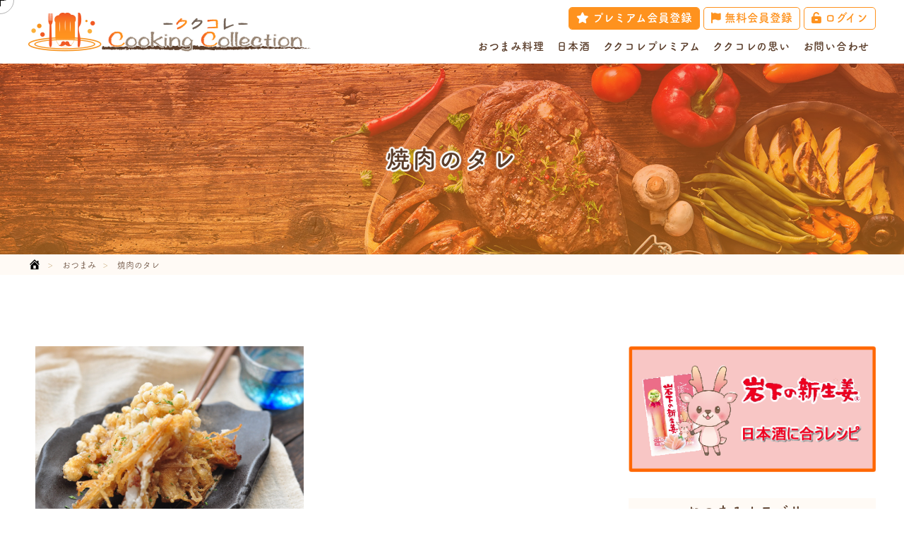

--- FILE ---
content_type: text/html; charset=UTF-8
request_url: https://cookcolle.webclead.com/recipe_cat/yakinikusauce/
body_size: 14866
content:

<!DOCTYPE HTML>
<html lang="ja" prefix="og: http://ogp.me/ns#">

    <head>

        <!--=================================== meta ===================================-->
        <meta charset="utf-8">
        <meta name="viewport" content="width=device-width,initial-scale=1.0,minimum-scale=1.0,maximum-scale=1.0,user-scalable=no">
        <meta name="SKYPE_TOOLBAR" content="SKYPE_TOOLBAR_PARSER_COMPATIBLE" />
        <meta http-equiv="X-UA-Compatible" content="IE=edge" />
        <title>おつまみ｜ククコレ -Cooking collection-</title>



        <!--=================================== php ===================================-->

        <!--[if lt IE 9]>
<script src="http://html5shiv.googlecode.com/svn/trunk/html5.js"></script>
<script src="http://css3-mediaqueries-js.googlecode.com/svn/trunk/css3-mediaqueries.js"></script>
<![endif]-->

		<!-- Google Tag Manager -->
		<script>
			(function(w, d, s, l, i) {
				w[l] = w[l] || [];
				w[l].push({
					'gtm.start': new Date().getTime(),
					event: 'gtm.js'
				});
				var f = d.getElementsByTagName(s)[0],
					j = d.createElement(s),
					dl = l != 'dataLayer' ? '&l=' + l : '';
				j.async = true;
				j.src =
					'https://www.googletagmanager.com/gtm.js?id=' + i + dl;
				f.parentNode.insertBefore(j, f);
			})(window, document, 'script', 'dataLayer', 'GTM-K5J6R5H');
		</script>
		<!-- End Google Tag Manager -->

       
		<link rel="stylesheet" href="https://use.typekit.net/aaf6jyn.css">
		<link href="https://use.fontawesome.com/releases/v6.2.1/css/all.css" rel="stylesheet">

		<script>
			(function(d) {
				var config = {
					kitId: 'xos0bsm',
					scriptTimeout: 3000,
					async: true
				},
					h=d.documentElement,t=setTimeout(function(){h.className=h.className.replace(/\bwf-loading\b/g,"")+" wf-inactive";},config.scriptTimeout),tk=d.createElement("script"),f=false,s=d.getElementsByTagName("script")[0],a;h.className+=" wf-loading";tk.src='https://use.typekit.net/'+config.kitId+'.js';tk.async=true;tk.onload=tk.onreadystatechange=function(){a=this.readyState;if(f||a&&a!="complete"&&a!="loaded")return;f=true;clearTimeout(t);try{Typekit.load(config)}catch(e){}};s.parentNode.insertBefore(tk,s)
			})(document);
		</script>

		<link href="https://cookcolle.webclead.com/wp-content/themes/cookcolle/css/slick.css" rel="stylesheet">
        <link href="https://cookcolle.webclead.com/wp-content/themes/cookcolle/css/slick-theme.css" rel="stylesheet">
        <link href="https://cookcolle.webclead.com/wp-content/themes/cookcolle/style.css?1768842126" rel="stylesheet">
		<link href="https://cookcolle.webclead.com/wp-content/themes/cookcolle/css/search.css" rel="stylesheet">

        		<link href="https://cookcolle.webclead.com/wp-content/themes/cookcolle/css/posts.css?1768842126" rel="stylesheet">
		


				<link href="https://cookcolle.webclead.com/wp-content/themes/cookcolle/css/recipe.css?1768842126" rel="stylesheet">
		

		<script src="https://ajax.googleapis.com/ajax/libs/jquery/3.1.0/jquery.min.js"></script>

		<script type="text/javascript" src="https://cookcolle.webclead.com/wp-content/themes/cookcolle/js/slick.min.js"></script>


		<meta name='robots' content='index, follow, max-image-preview:large, max-snippet:-1, max-video-preview:-1' />

	<!-- This site is optimized with the Yoast SEO plugin v20.4 - https://yoast.com/wordpress/plugins/seo/ -->
	<link rel="canonical" href="https://cookcolle.webclead.com/recipe_cat/yakinikusauce/" />
	<meta property="og:locale" content="ja_JP" />
	<meta property="og:type" content="article" />
	<meta property="og:title" content="焼肉のタレ アーカイブ - ククコレ -Cooking collection-" />
	<meta property="og:url" content="https://cookcolle.webclead.com/recipe_cat/yakinikusauce/" />
	<meta property="og:site_name" content="ククコレ -Cooking collection-" />
	<meta name="twitter:card" content="summary_large_image" />
	<script type="application/ld+json" class="yoast-schema-graph">{"@context":"https://schema.org","@graph":[{"@type":"CollectionPage","@id":"https://cookcolle.webclead.com/recipe_cat/yakinikusauce/","url":"https://cookcolle.webclead.com/recipe_cat/yakinikusauce/","name":"焼肉のタレ アーカイブ - ククコレ -Cooking collection-","isPartOf":{"@id":"https://cookcolle.webclead.com/#website"},"breadcrumb":{"@id":"https://cookcolle.webclead.com/recipe_cat/yakinikusauce/#breadcrumb"},"inLanguage":"ja"},{"@type":"BreadcrumbList","@id":"https://cookcolle.webclead.com/recipe_cat/yakinikusauce/#breadcrumb","itemListElement":[{"@type":"ListItem","position":1,"name":"ホーム","item":"https://cookcolle.webclead.com/"},{"@type":"ListItem","position":2,"name":"ソース・調味料","item":"https://cookcolle.webclead.com/recipe_cat/seasoning/"},{"@type":"ListItem","position":3,"name":"焼肉のタレ"}]},{"@type":"WebSite","@id":"https://cookcolle.webclead.com/#website","url":"https://cookcolle.webclead.com/","name":"ククコレ -Cooking collection-","description":"日本酒と料理をペアリングするレシピサイト","potentialAction":[{"@type":"SearchAction","target":{"@type":"EntryPoint","urlTemplate":"https://cookcolle.webclead.com/?s={search_term_string}"},"query-input":"required name=search_term_string"}],"inLanguage":"ja"}]}</script>
	<!-- / Yoast SEO plugin. -->


<link rel="alternate" type="application/rss+xml" title="ククコレ -Cooking collection- &raquo; フィード" href="https://cookcolle.webclead.com/feed/" />
<link rel="alternate" type="application/rss+xml" title="ククコレ -Cooking collection- &raquo; コメントフィード" href="https://cookcolle.webclead.com/comments/feed/" />
<link rel="alternate" type="application/rss+xml" title="ククコレ -Cooking collection- &raquo; 焼肉のタレ おつまみカテゴリー のフィード" href="https://cookcolle.webclead.com/recipe_cat/yakinikusauce/feed/" />
<style id='wp-img-auto-sizes-contain-inline-css' type='text/css'>
img:is([sizes=auto i],[sizes^="auto," i]){contain-intrinsic-size:3000px 1500px}
/*# sourceURL=wp-img-auto-sizes-contain-inline-css */
</style>
<link rel='stylesheet' id='validate-engine-css-css' href='https://cookcolle.webclead.com/wp-content/plugins/wysija-newsletters/css/validationEngine.jquery.css?ver=2.14' type='text/css' media='all' />
<style id='wp-emoji-styles-inline-css' type='text/css'>

	img.wp-smiley, img.emoji {
		display: inline !important;
		border: none !important;
		box-shadow: none !important;
		height: 1em !important;
		width: 1em !important;
		margin: 0 0.07em !important;
		vertical-align: -0.1em !important;
		background: none !important;
		padding: 0 !important;
	}
/*# sourceURL=wp-emoji-styles-inline-css */
</style>
<link rel='stylesheet' id='wp-block-library-css' href='https://cookcolle.webclead.com/wp-includes/css/dist/block-library/style.min.css?ver=6.9' type='text/css' media='all' />
<style id='global-styles-inline-css' type='text/css'>
:root{--wp--preset--aspect-ratio--square: 1;--wp--preset--aspect-ratio--4-3: 4/3;--wp--preset--aspect-ratio--3-4: 3/4;--wp--preset--aspect-ratio--3-2: 3/2;--wp--preset--aspect-ratio--2-3: 2/3;--wp--preset--aspect-ratio--16-9: 16/9;--wp--preset--aspect-ratio--9-16: 9/16;--wp--preset--color--black: #000000;--wp--preset--color--cyan-bluish-gray: #abb8c3;--wp--preset--color--white: #ffffff;--wp--preset--color--pale-pink: #f78da7;--wp--preset--color--vivid-red: #cf2e2e;--wp--preset--color--luminous-vivid-orange: #ff6900;--wp--preset--color--luminous-vivid-amber: #fcb900;--wp--preset--color--light-green-cyan: #7bdcb5;--wp--preset--color--vivid-green-cyan: #00d084;--wp--preset--color--pale-cyan-blue: #8ed1fc;--wp--preset--color--vivid-cyan-blue: #0693e3;--wp--preset--color--vivid-purple: #9b51e0;--wp--preset--gradient--vivid-cyan-blue-to-vivid-purple: linear-gradient(135deg,rgb(6,147,227) 0%,rgb(155,81,224) 100%);--wp--preset--gradient--light-green-cyan-to-vivid-green-cyan: linear-gradient(135deg,rgb(122,220,180) 0%,rgb(0,208,130) 100%);--wp--preset--gradient--luminous-vivid-amber-to-luminous-vivid-orange: linear-gradient(135deg,rgb(252,185,0) 0%,rgb(255,105,0) 100%);--wp--preset--gradient--luminous-vivid-orange-to-vivid-red: linear-gradient(135deg,rgb(255,105,0) 0%,rgb(207,46,46) 100%);--wp--preset--gradient--very-light-gray-to-cyan-bluish-gray: linear-gradient(135deg,rgb(238,238,238) 0%,rgb(169,184,195) 100%);--wp--preset--gradient--cool-to-warm-spectrum: linear-gradient(135deg,rgb(74,234,220) 0%,rgb(151,120,209) 20%,rgb(207,42,186) 40%,rgb(238,44,130) 60%,rgb(251,105,98) 80%,rgb(254,248,76) 100%);--wp--preset--gradient--blush-light-purple: linear-gradient(135deg,rgb(255,206,236) 0%,rgb(152,150,240) 100%);--wp--preset--gradient--blush-bordeaux: linear-gradient(135deg,rgb(254,205,165) 0%,rgb(254,45,45) 50%,rgb(107,0,62) 100%);--wp--preset--gradient--luminous-dusk: linear-gradient(135deg,rgb(255,203,112) 0%,rgb(199,81,192) 50%,rgb(65,88,208) 100%);--wp--preset--gradient--pale-ocean: linear-gradient(135deg,rgb(255,245,203) 0%,rgb(182,227,212) 50%,rgb(51,167,181) 100%);--wp--preset--gradient--electric-grass: linear-gradient(135deg,rgb(202,248,128) 0%,rgb(113,206,126) 100%);--wp--preset--gradient--midnight: linear-gradient(135deg,rgb(2,3,129) 0%,rgb(40,116,252) 100%);--wp--preset--font-size--small: 13px;--wp--preset--font-size--medium: 20px;--wp--preset--font-size--large: 36px;--wp--preset--font-size--x-large: 42px;--wp--preset--spacing--20: 0.44rem;--wp--preset--spacing--30: 0.67rem;--wp--preset--spacing--40: 1rem;--wp--preset--spacing--50: 1.5rem;--wp--preset--spacing--60: 2.25rem;--wp--preset--spacing--70: 3.38rem;--wp--preset--spacing--80: 5.06rem;--wp--preset--shadow--natural: 6px 6px 9px rgba(0, 0, 0, 0.2);--wp--preset--shadow--deep: 12px 12px 50px rgba(0, 0, 0, 0.4);--wp--preset--shadow--sharp: 6px 6px 0px rgba(0, 0, 0, 0.2);--wp--preset--shadow--outlined: 6px 6px 0px -3px rgb(255, 255, 255), 6px 6px rgb(0, 0, 0);--wp--preset--shadow--crisp: 6px 6px 0px rgb(0, 0, 0);}:where(.is-layout-flex){gap: 0.5em;}:where(.is-layout-grid){gap: 0.5em;}body .is-layout-flex{display: flex;}.is-layout-flex{flex-wrap: wrap;align-items: center;}.is-layout-flex > :is(*, div){margin: 0;}body .is-layout-grid{display: grid;}.is-layout-grid > :is(*, div){margin: 0;}:where(.wp-block-columns.is-layout-flex){gap: 2em;}:where(.wp-block-columns.is-layout-grid){gap: 2em;}:where(.wp-block-post-template.is-layout-flex){gap: 1.25em;}:where(.wp-block-post-template.is-layout-grid){gap: 1.25em;}.has-black-color{color: var(--wp--preset--color--black) !important;}.has-cyan-bluish-gray-color{color: var(--wp--preset--color--cyan-bluish-gray) !important;}.has-white-color{color: var(--wp--preset--color--white) !important;}.has-pale-pink-color{color: var(--wp--preset--color--pale-pink) !important;}.has-vivid-red-color{color: var(--wp--preset--color--vivid-red) !important;}.has-luminous-vivid-orange-color{color: var(--wp--preset--color--luminous-vivid-orange) !important;}.has-luminous-vivid-amber-color{color: var(--wp--preset--color--luminous-vivid-amber) !important;}.has-light-green-cyan-color{color: var(--wp--preset--color--light-green-cyan) !important;}.has-vivid-green-cyan-color{color: var(--wp--preset--color--vivid-green-cyan) !important;}.has-pale-cyan-blue-color{color: var(--wp--preset--color--pale-cyan-blue) !important;}.has-vivid-cyan-blue-color{color: var(--wp--preset--color--vivid-cyan-blue) !important;}.has-vivid-purple-color{color: var(--wp--preset--color--vivid-purple) !important;}.has-black-background-color{background-color: var(--wp--preset--color--black) !important;}.has-cyan-bluish-gray-background-color{background-color: var(--wp--preset--color--cyan-bluish-gray) !important;}.has-white-background-color{background-color: var(--wp--preset--color--white) !important;}.has-pale-pink-background-color{background-color: var(--wp--preset--color--pale-pink) !important;}.has-vivid-red-background-color{background-color: var(--wp--preset--color--vivid-red) !important;}.has-luminous-vivid-orange-background-color{background-color: var(--wp--preset--color--luminous-vivid-orange) !important;}.has-luminous-vivid-amber-background-color{background-color: var(--wp--preset--color--luminous-vivid-amber) !important;}.has-light-green-cyan-background-color{background-color: var(--wp--preset--color--light-green-cyan) !important;}.has-vivid-green-cyan-background-color{background-color: var(--wp--preset--color--vivid-green-cyan) !important;}.has-pale-cyan-blue-background-color{background-color: var(--wp--preset--color--pale-cyan-blue) !important;}.has-vivid-cyan-blue-background-color{background-color: var(--wp--preset--color--vivid-cyan-blue) !important;}.has-vivid-purple-background-color{background-color: var(--wp--preset--color--vivid-purple) !important;}.has-black-border-color{border-color: var(--wp--preset--color--black) !important;}.has-cyan-bluish-gray-border-color{border-color: var(--wp--preset--color--cyan-bluish-gray) !important;}.has-white-border-color{border-color: var(--wp--preset--color--white) !important;}.has-pale-pink-border-color{border-color: var(--wp--preset--color--pale-pink) !important;}.has-vivid-red-border-color{border-color: var(--wp--preset--color--vivid-red) !important;}.has-luminous-vivid-orange-border-color{border-color: var(--wp--preset--color--luminous-vivid-orange) !important;}.has-luminous-vivid-amber-border-color{border-color: var(--wp--preset--color--luminous-vivid-amber) !important;}.has-light-green-cyan-border-color{border-color: var(--wp--preset--color--light-green-cyan) !important;}.has-vivid-green-cyan-border-color{border-color: var(--wp--preset--color--vivid-green-cyan) !important;}.has-pale-cyan-blue-border-color{border-color: var(--wp--preset--color--pale-cyan-blue) !important;}.has-vivid-cyan-blue-border-color{border-color: var(--wp--preset--color--vivid-cyan-blue) !important;}.has-vivid-purple-border-color{border-color: var(--wp--preset--color--vivid-purple) !important;}.has-vivid-cyan-blue-to-vivid-purple-gradient-background{background: var(--wp--preset--gradient--vivid-cyan-blue-to-vivid-purple) !important;}.has-light-green-cyan-to-vivid-green-cyan-gradient-background{background: var(--wp--preset--gradient--light-green-cyan-to-vivid-green-cyan) !important;}.has-luminous-vivid-amber-to-luminous-vivid-orange-gradient-background{background: var(--wp--preset--gradient--luminous-vivid-amber-to-luminous-vivid-orange) !important;}.has-luminous-vivid-orange-to-vivid-red-gradient-background{background: var(--wp--preset--gradient--luminous-vivid-orange-to-vivid-red) !important;}.has-very-light-gray-to-cyan-bluish-gray-gradient-background{background: var(--wp--preset--gradient--very-light-gray-to-cyan-bluish-gray) !important;}.has-cool-to-warm-spectrum-gradient-background{background: var(--wp--preset--gradient--cool-to-warm-spectrum) !important;}.has-blush-light-purple-gradient-background{background: var(--wp--preset--gradient--blush-light-purple) !important;}.has-blush-bordeaux-gradient-background{background: var(--wp--preset--gradient--blush-bordeaux) !important;}.has-luminous-dusk-gradient-background{background: var(--wp--preset--gradient--luminous-dusk) !important;}.has-pale-ocean-gradient-background{background: var(--wp--preset--gradient--pale-ocean) !important;}.has-electric-grass-gradient-background{background: var(--wp--preset--gradient--electric-grass) !important;}.has-midnight-gradient-background{background: var(--wp--preset--gradient--midnight) !important;}.has-small-font-size{font-size: var(--wp--preset--font-size--small) !important;}.has-medium-font-size{font-size: var(--wp--preset--font-size--medium) !important;}.has-large-font-size{font-size: var(--wp--preset--font-size--large) !important;}.has-x-large-font-size{font-size: var(--wp--preset--font-size--x-large) !important;}
/*# sourceURL=global-styles-inline-css */
</style>

<style id='classic-theme-styles-inline-css' type='text/css'>
/*! This file is auto-generated */
.wp-block-button__link{color:#fff;background-color:#32373c;border-radius:9999px;box-shadow:none;text-decoration:none;padding:calc(.667em + 2px) calc(1.333em + 2px);font-size:1.125em}.wp-block-file__button{background:#32373c;color:#fff;text-decoration:none}
/*# sourceURL=/wp-includes/css/classic-themes.min.css */
</style>
<link rel='stylesheet' id='menu-image-css' href='https://cookcolle.webclead.com/wp-content/plugins/menu-image/includes/css/menu-image.css?ver=3.0.8' type='text/css' media='all' />
<link rel='stylesheet' id='dashicons-css' href='https://cookcolle.webclead.com/wp-includes/css/dashicons.min.css?ver=6.9' type='text/css' media='all' />
<link rel='stylesheet' id='swpm.common-css' href='https://cookcolle.webclead.com/wp-content/plugins/simple-membership/css/swpm.common.css?ver=4.0.7' type='text/css' media='all' />
<link rel='stylesheet' id='simple-favorites-css' href='https://cookcolle.webclead.com/wp-content/plugins/favorites/assets/css/favorites.css?ver=2.3.2' type='text/css' media='all' />
<script type="text/javascript" src="https://cookcolle.webclead.com/wp-includes/js/jquery/jquery.min.js?ver=3.7.1" id="jquery-core-js"></script>
<script type="text/javascript" src="https://cookcolle.webclead.com/wp-includes/js/jquery/jquery-migrate.min.js?ver=3.4.1" id="jquery-migrate-js"></script>
<script type="text/javascript" id="favorites-js-extra">
/* <![CDATA[ */
var favorites_data = {"ajaxurl":"https://cookcolle.webclead.com/wp-admin/admin-ajax.php","nonce":"5076d91bcf","favorite":"\u003Ci class=\"far fa-heart gray\"\u003E\u003C/i\u003E\u003Cspan class=\"txt small\"\u003E\u304a\u6c17\u306b\u5165\u308a\u306b\u767b\u9332\u003C/span\u003E","favorited":"\u003Ci class=\"fas fa-heart pink\"\u003E\u003C/i\u003E\u003Cspan class=\"txt small\"\u003E\u304a\u6c17\u306b\u5165\u308a\u767b\u9332\u6e08\u307f\u003C/span\u003E","includecount":"","indicate_loading":"","loading_text":"Loading","loading_image":"","loading_image_active":"","loading_image_preload":"","cache_enabled":"1","button_options":{"button_type":"custom","custom_colors":true,"box_shadow":false,"include_count":false,"default":{"background_default":false,"border_default":false,"text_default":false,"icon_default":false,"count_default":false},"active":{"background_active":false,"border_active":false,"text_active":false,"icon_active":false,"count_active":false}},"authentication_modal_content":"\u003Cp\u003EPlease login to add favorites.\u003C/p\u003E\n\u003Cp\u003E\u003Ca href=\"#\" data-favorites-modal-close\u003EDismiss this notice\u003C/a\u003E\u003C/p\u003E\n","authentication_redirect":"","dev_mode":"","logged_in":"","user_id":"0","authentication_redirect_url":"https://cookcolle.webclead.com/wp-login.php"};
//# sourceURL=favorites-js-extra
/* ]]> */
</script>
<script type="text/javascript" src="https://cookcolle.webclead.com/wp-content/plugins/favorites/assets/js/favorites.min.js?ver=2.3.2" id="favorites-js"></script>
<link rel="https://api.w.org/" href="https://cookcolle.webclead.com/wp-json/" /><link rel="alternate" title="JSON" type="application/json" href="https://cookcolle.webclead.com/wp-json/wp/v2/recipe_cat/22" /><link rel="EditURI" type="application/rsd+xml" title="RSD" href="https://cookcolle.webclead.com/xmlrpc.php?rsd" />
<meta name="generator" content="WordPress 6.9" />
<link rel="icon" href="https://cookcolle.webclead.com/wp-content/uploads/cropped-favicon-32x32.png" sizes="32x32" />
<link rel="icon" href="https://cookcolle.webclead.com/wp-content/uploads/cropped-favicon-192x192.png" sizes="192x192" />
<link rel="apple-touch-icon" href="https://cookcolle.webclead.com/wp-content/uploads/cropped-favicon-180x180.png" />
<meta name="msapplication-TileImage" content="https://cookcolle.webclead.com/wp-content/uploads/cropped-favicon-270x270.png" />



    </head>

	<!-- Global site tag (gtag.js) - Google Analytics -->
	<script async src="https://www.googletagmanager.com/gtag/js?id=UA-153574986-1"></script>
	<script>
		window.dataLayer = window.dataLayer || [];
		function gtag(){dataLayer.push(arguments);}
		gtag('js', new Date());

		gtag('config', 'UA-153574986-1');
	</script>


	
	<body id="recipe" class="archive tax-recipe_cat term-yakinikusauce term-22 wp-theme-cookcolle">
		<!-- Google Tag Manager (noscript) -->
		<noscript><iframe src="https://www.googletagmanager.com/ns.html?id=GTM-K5J6R5H" height="0" width="0" style="display:none;visibility:hidden"></iframe></noscript>
		<!-- End Google Tag Manager (noscript) -->

		<div id="m-none" class="notPremium">
		
		<header>
			<div class="headerBox">
				<div class="innerBox">
					<ul class="mainMenu header-inner flexBox">
						<li class="logo flexBox">
							<a href="https://cookcolle.webclead.com">
								<img src="https://cookcolle.webclead.com/wp-content/uploads/header_logo.png" alt="ククコレ -Cooking collection-">
							</a>
						</li>
						<div class="maskBox"></div>
						<li class="menu-outer">
							<div class="menuBtn flexBox flexCenter bg-pink">
								<span class="humberger"><span></span></span>
								<span class="txt">MENU</span>
								<span class="close">CLOSE</span>
							</div>
							<div class="btnBox flexBox flexCenter">
																<div class="menu-btn-container"><ul id="menu-btn" class="menu"><li id="menu-item-1078" class="linkBtn premiumBtn menu-item menu-item-type-custom menu-item-object-custom menu-item-1078"><a href="https://cookcolle.webclead.com/membership-join/#premium"><i class="fas fa-star"></i>プレミアム会員登録</a></li>
<li id="menu-item-1077" class="linkBtn orange freeBtn menu-item menu-item-type-post_type menu-item-object-page menu-item-1077"><a href="https://cookcolle.webclead.com/membership-join/"><i class="fas fa-flag"></i>無料会員登録</a></li>
<li id="menu-item-1079" class="linkBtn orange loginBtn menu-item menu-item-type-post_type menu-item-object-page menu-item-1079"><a href="https://cookcolle.webclead.com/membership-login/"><i class="fas fa-unlock-alt"></i>ログイン</a></li>
<li id="menu-item-1080" class="linkBtn orange mypageBtn menu-item menu-item-type-post_type menu-item-object-page menu-item-1080"><a href="https://cookcolle.webclead.com/mypage/"><i class="fas fa-user"></i>マイページ</a></li>
</ul></div>								
							</div>


							<div class="menuBox">
								<div class="menu_logo">
									<a href="https://cookcolle.webclead.com">
										<img src="https://cookcolle.webclead.com/wp-content/uploads/header_logo.png" alt="ククコレ -Cooking collection-">
									</a>
								</div>


								<div class="menu-header-container"><ul id="menu-header" class="menu"><li id="menu-item-362" class="parent menu-item menu-item-type-post_type menu-item-object-page menu-item-has-children menu-item-362"><a href="https://cookcolle.webclead.com/recipe/">おつまみ料理</a>
<ul class="sub-menu">
	<li id="menu-item-350" class="menu-item menu-item-type-taxonomy menu-item-object-recipe_cat menu-item-350"><a href="https://cookcolle.webclead.com/recipe_cat/vegetable/">野菜のおつまみ</a></li>
	<li id="menu-item-343" class="menu-item menu-item-type-taxonomy menu-item-object-recipe_cat menu-item-343"><a href="https://cookcolle.webclead.com/recipe_cat/meat/">お肉のおつまみ</a></li>
	<li id="menu-item-351" class="menu-item menu-item-type-taxonomy menu-item-object-recipe_cat menu-item-351"><a href="https://cookcolle.webclead.com/recipe_cat/seafood/">魚介類のおつまみ</a></li>
	<li id="menu-item-344" class="menu-item menu-item-type-taxonomy menu-item-object-recipe_cat menu-item-344"><a href="https://cookcolle.webclead.com/recipe_cat/milk_cheese/">チーズ・乳製品のおつまみ</a></li>
	<li id="menu-item-347" class="menu-item menu-item-type-taxonomy menu-item-object-recipe_cat menu-item-347"><a href="https://cookcolle.webclead.com/recipe_cat/soy/">大豆・豆腐のおつまみ</a></li>
	<li id="menu-item-348" class="menu-item menu-item-type-taxonomy menu-item-object-recipe_cat menu-item-348"><a href="https://cookcolle.webclead.com/recipe_cat/egg/">卵のおつまみ</a></li>
	<li id="menu-item-349" class="menu-item menu-item-type-taxonomy menu-item-object-recipe_cat menu-item-349"><a href="https://cookcolle.webclead.com/recipe_cat/fruit/">果実のおつまみ</a></li>
	<li id="menu-item-345" class="menu-item menu-item-type-taxonomy menu-item-object-recipe_cat current-recipe_cat-ancestor menu-item-345"><a href="https://cookcolle.webclead.com/recipe_cat/seasoning/">ソース・調味料</a></li>
	<li id="menu-item-346" class="menu-item menu-item-type-taxonomy menu-item-object-recipe_cat menu-item-346"><a href="https://cookcolle.webclead.com/recipe_cat/other/">その他食材</a></li>
</ul>
</li>
<li id="menu-item-363" class="parent menu-item menu-item-type-post_type menu-item-object-page menu-item-has-children menu-item-363"><a href="https://cookcolle.webclead.com/sake/">日本酒</a>
<ul class="sub-menu">
	<li id="menu-item-367" class="menu-item menu-item-type-taxonomy menu-item-object-sake_cat menu-item-367"><a href="https://cookcolle.webclead.com/sake_cat/refreshing/">爽やかなフルーティータイプ</a></li>
	<li id="menu-item-369" class="menu-item menu-item-type-taxonomy menu-item-object-sake_cat menu-item-369"><a href="https://cookcolle.webclead.com/sake_cat/fruity/">フルーティータイプ</a></li>
	<li id="menu-item-368" class="menu-item menu-item-type-taxonomy menu-item-object-sake_cat menu-item-368"><a href="https://cookcolle.webclead.com/sake_cat/sweet/">米の香りと旨味を感じるタイプ</a></li>
	<li id="menu-item-370" class="menu-item menu-item-type-taxonomy menu-item-object-sake_cat menu-item-370"><a href="https://cookcolle.webclead.com/sake_cat/clean/">すっきり辛口タイプ</a></li>
	<li id="menu-item-371" class="menu-item menu-item-type-taxonomy menu-item-object-sake_cat menu-item-371"><a href="https://cookcolle.webclead.com/sake_cat/taste/">味わい辛口タイプ</a></li>
	<li id="menu-item-372" class="menu-item menu-item-type-taxonomy menu-item-object-sake_cat menu-item-372"><a href="https://cookcolle.webclead.com/sake_cat/rice/">米の質感を感じるタイプ</a></li>
	<li id="menu-item-373" class="menu-item menu-item-type-taxonomy menu-item-object-sake_cat menu-item-373"><a href="https://cookcolle.webclead.com/sake_cat/rich/">味わい濃淳タイプ</a></li>
	<li id="menu-item-374" class="menu-item menu-item-type-taxonomy menu-item-object-sake_cat menu-item-374"><a href="https://cookcolle.webclead.com/sake_cat/heavy/">熟成酒タイプ</a></li>
</ul>
</li>
<li id="menu-item-364" class="menu-item menu-item-type-post_type menu-item-object-page menu-item-364"><a href="https://cookcolle.webclead.com/premium/">ククコレプレミアム</a></li>
<li id="menu-item-366" class="menu-item menu-item-type-post_type menu-item-object-page menu-item-366"><a href="https://cookcolle.webclead.com/about/">ククコレの思い</a></li>
<li id="menu-item-365" class="menu-item menu-item-type-post_type menu-item-object-page menu-item-365"><a href="https://cookcolle.webclead.com/contact/">お問い合わせ</a></li>
</ul></div>
							</div>
						</li>
					</ul>
				</div>
			</div>
		</header>



<div id="contents">

	
	<section id="title">
				<div class="bgBox">
			<img src="https://cookcolle.webclead.com/wp-content/uploads/mv-recipe.jpg">
		</div>
		
		
		<div class="innerBox large flexBox flexCenter">
			<div class="headBox txt-center">
								<div class="box-inner">
					<h1 class="fuchi3 inb txt-left">

						焼肉のタレ											</h1>
				</div>
			</div>
		</div>
		<div class="breadcrumb-outer">
			<ul class="breadcrumb innerBox">
				<li>
					<a href="https://cookcolle.webclead.com">
						<span class="icon">
							<svg viewBox="0 0 100 100">
								<use xlink:href="https://cookcolle.webclead.com/wp-includes/fonts/dashicons.svg#admin-home"></use>
							</svg>
						</span>
					</a>
				</li>

				
				<li><a href="https://cookcolle.webclead.com/recipe/">おつまみ</a></li>
												<li>焼肉のタレ</li>											</ul>
		</div>
	</section>

	<div class="column-wrapper flexBox innerBox">

		


		<main id="archive" class="">

			
			<div class="genreBox genre-recipe">

			
			
				<div class="recipe_listBox itemBox flexBox flexStart flexWrap flexColumn-sp">
										<div class="item sa sa-up show">
						<a href="https://cookcolle.webclead.com/recipe/deep-fried-enoki-mushroom/">
							<div class="imgBox">
								<figure class="coverImg"><img src="https://cookcolle.webclead.com/wp-content/uploads/サクサク新食感！えのき唐揚げ-scaled.jpg"></figure>

								
							</div>
							<h4 class="fw-bold f-18 mt-05 mb-05">サクサク新食感！えのき唐揚げ</h4>
						</a>

						<ul>
							<li class="category">

								<span class="cateIcon vegetable">野菜のおつまみ</span>
							</li>
							<li class="copy mt-05em">
								えのきがとてもサクサクで美味しく仕上がります！							</li>
						</ul>

						<div class="flexBox flexStart flexCenter mt-20">
							<a href="https://cookcolle.webclead.com/recipe/deep-fried-enoki-mushroom/" class="linkBtn-small ma-0">レシピを見る</a>

							
						</div>

					</div>

									</div>
					
<div class="adBox modal-outer">
	<div class="innerBox txt-center">
		<div class="border-gray pa-10em">
			<a class="modalBtn mb-10 small"><i class="fas fa-times-circle mr-05em"></i>広告を非表示にする</a>
			<ul class="deco_none flexBox flexCenter flexColumn-sp">
				<li class="ma-05">
	<a href="https://px.a8.net/svt/ejp?a8mat=3HG7KT+BPIX2Q+4GEQ+61Z81" rel="nofollow">
<img border="0" width="300" height="250" alt="" src="https://www24.a8.net/svt/bgt?aid=210708317708&wid=001&eno=01&mid=s00000020789001017000&mc=1"></a>
<img border="0" width="1" height="1" src="https://www16.a8.net/0.gif?a8mat=3HG7KT+BPIX2Q+4GEQ+61Z81" alt=""></li>
			</ul>
		</div>
	</div>
	<div class="modalBox">
		<div class="modal_mask"></div>
		<div class="whiteBox">
			<a class="closeBtn"><i class="fas fa-times"></i></a>
			<p>
				プレミアムプランにご登録いただくと、広告なしでククコレをお楽しみいただけます。<br>
				是非この機会にプレミアムプランにご登録ください！
			</p>
			<div class="txt-center"><a href="https://cookcolle.webclead.com/premium/" class="linkBtn">プレミアム会員登録</a></div>
		</div>
	</div>
</div>


			</div>



			
			<div class="txt-center mt-20em sa sa-up">
							</div>
			
		</main>


		
		

<div id="sidebar">


	<div id="slide_bnr" class="">
		<div class="bnr_slider">

			
			<div class="item">
				<a href="https://cookcolle.webclead.com/topics/iwashita/" class="">
					<img src="https://cookcolle.webclead.com/wp-content/uploads/特集　新生姜.png">
				</a>
			</div>
			
		</div>
	</div>
	<div class="genreBox">
		<div class="categoryBox category_recipe">
			<div class="headBox">
				<h4 class="txt-center bg-l_beige">おつまみカテゴリー</h4>
			</div>
			<ul class="menu flexColumn">
				
								<li class="">
					<a href="https://cookcolle.webclead.com/recipe_cat/vegetable/">
						<img src="https://cookcolle.webclead.com/wp-content/uploads/icon-cate-vegetable.png">
						<span>
														野菜のおつまみ						</span>
					</a>

					<!--
					<dl class="accordion">
						<dt>サブカテゴリー</dt>
						<dd>
							<div class="accordion-inner">
-->

								<ul class="sub-menu">
																		<li>
										<a href="https://cookcolle.webclead.com/recipe_cat/cabbage/">キャベツ</a>
									</li>
																		<li>
										<a href="https://cookcolle.webclead.com/recipe_cat/chinesecabbage/">白菜</a>
									</li>
																		<li>
										<a href="https://cookcolle.webclead.com/recipe_cat/lettuce/">レタス</a>
									</li>
																		<li>
										<a href="https://cookcolle.webclead.com/recipe_cat/radish/">大根</a>
									</li>
																		<li>
										<a href="https://cookcolle.webclead.com/recipe_cat/beansprouts/">もやし</a>
									</li>
																		<li>
										<a href="https://cookcolle.webclead.com/recipe_cat/onion/">玉ねぎ</a>
									</li>
																		<li>
										<a href="https://cookcolle.webclead.com/recipe_cat/eryngii/">エリンギ</a>
									</li>
																		<li>
										<a href="https://cookcolle.webclead.com/recipe_cat/shimeji/">しめじ</a>
									</li>
																		<li>
										<a href="https://cookcolle.webclead.com/recipe_cat/enoki/">えのき茸</a>
									</li>
																		<li>
										<a href="https://cookcolle.webclead.com/recipe_cat/shiitake/">椎茸</a>
									</li>
																		<li>
										<a href="https://cookcolle.webclead.com/recipe_cat/nameko/">なめこ</a>
									</li>
																		<li>
										<a href="https://cookcolle.webclead.com/recipe_cat/maitake/">舞茸</a>
									</li>
																		<li>
										<a href="https://cookcolle.webclead.com/recipe_cat/chineseyam/">長芋</a>
									</li>
																		<li>
										<a href="https://cookcolle.webclead.com/recipe_cat/potato/">じゃがいも</a>
									</li>
																		<li>
										<a href="https://cookcolle.webclead.com/recipe_cat/taro/">里芋</a>
									</li>
																		<li>
										<a href="https://cookcolle.webclead.com/recipe_cat/carrot/">ニンジン</a>
									</li>
																		<li>
										<a href="https://cookcolle.webclead.com/recipe_cat/greenpepper/">ピーマン</a>
									</li>
																		<li>
										<a href="https://cookcolle.webclead.com/recipe_cat/chinesechives/">ニラ</a>
									</li>
																		<li>
										<a href="https://cookcolle.webclead.com/recipe_cat/scallion/">万能ねぎ</a>
									</li>
																		<li>
										<a href="https://cookcolle.webclead.com/recipe_cat/greenonion/">長ネギ</a>
									</li>
																		<li>
										<a href="https://cookcolle.webclead.com/recipe_cat/welshonion/">白ネギ</a>
									</li>
																		<li>
										<a href="https://cookcolle.webclead.com/recipe_cat/asparagus/">アスパラガス</a>
									</li>
																		<li>
										<a href="https://cookcolle.webclead.com/recipe_cat/garlic/">にんにく</a>
									</li>
																		<li>
										<a href="https://cookcolle.webclead.com/recipe_cat/turnip/">カブ</a>
									</li>
																		<li>
										<a href="https://cookcolle.webclead.com/recipe_cat/perilla/">大葉</a>
									</li>
																		<li>
										<a href="https://cookcolle.webclead.com/recipe_cat/ginger/">生姜</a>
									</li>
																		<li>
										<a href="https://cookcolle.webclead.com/recipe_cat/celery/">セロリ</a>
									</li>
																		<li>
										<a href="https://cookcolle.webclead.com/recipe_cat/tomato/">トマト</a>
									</li>
																		<li>
										<a href="https://cookcolle.webclead.com/recipe_cat/eggplant/">ナス</a>
									</li>
																		<li>
										<a href="https://cookcolle.webclead.com/recipe_cat/myoga/">みょうが</a>
									</li>
																		<li>
										<a href="https://cookcolle.webclead.com/recipe_cat/mitsuba/">三つ葉</a>
									</li>
																		<li>
										<a href="https://cookcolle.webclead.com/recipe_cat/burdock/">ごぼう</a>
									</li>
																		<li>
										<a href="https://cookcolle.webclead.com/recipe_cat/sesame/">ごま</a>
									</li>
																	</ul>
<!--
							</div>
						</dd>
					</dl>
-->
									</li>
								<li class="">
					<a href="https://cookcolle.webclead.com/recipe_cat/meat/">
						<img src="https://cookcolle.webclead.com/wp-content/uploads/icon-cate-meat.png">
						<span>
														お肉のおつまみ						</span>
					</a>

					<!--
					<dl class="accordion">
						<dt>サブカテゴリー</dt>
						<dd>
							<div class="accordion-inner">
-->

								<ul class="sub-menu">
																		<li>
										<a href="https://cookcolle.webclead.com/recipe_cat/beefbooth/">牛の小間切れ</a>
									</li>
																		<li>
										<a href="https://cookcolle.webclead.com/recipe_cat/groundbeef/">牛ひき肉</a>
									</li>
																		<li>
										<a href="https://cookcolle.webclead.com/recipe_cat/sliced%e2%80%8b%e2%80%8bpork/">豚薄切り肉</a>
									</li>
																		<li>
										<a href="https://cookcolle.webclead.com/recipe_cat/porkbelly/">豚バラ肉</a>
									</li>
																		<li>
										<a href="https://cookcolle.webclead.com/recipe_cat/mincedpork/">豚のひき肉</a>
									</li>
																		<li>
										<a href="https://cookcolle.webclead.com/recipe_cat/chickenbreast/">鶏むね肉</a>
									</li>
																		<li>
										<a href="https://cookcolle.webclead.com/recipe_cat/chickenthigh/">鶏もも肉</a>
									</li>
																		<li>
										<a href="https://cookcolle.webclead.com/recipe_cat/chickenfillet/">鶏ささ身</a>
									</li>
																		<li>
										<a href="https://cookcolle.webclead.com/recipe_cat/chickenliver/">鶏レバー</a>
									</li>
																		<li>
										<a href="https://cookcolle.webclead.com/recipe_cat/chickenskin/">鶏皮</a>
									</li>
																		<li>
										<a href="https://cookcolle.webclead.com/recipe_cat/mincedchicken/">鶏ミンチ</a>
									</li>
																		<li>
										<a href="https://cookcolle.webclead.com/recipe_cat/cornedbeef/">コンビーフ</a>
									</li>
																		<li>
										<a href="https://cookcolle.webclead.com/recipe_cat/ham/">ハム</a>
									</li>
																		<li>
										<a href="https://cookcolle.webclead.com/recipe_cat/rawham/">生ハム</a>
									</li>
																	</ul>
<!--
							</div>
						</dd>
					</dl>
-->
									</li>
								<li class="">
					<a href="https://cookcolle.webclead.com/recipe_cat/seafood/">
						<img src="https://cookcolle.webclead.com/wp-content/uploads/icon-cate-seafood.png">
						<span>
														魚介類のおつまみ						</span>
					</a>

					<!--
					<dl class="accordion">
						<dt>サブカテゴリー</dt>
						<dd>
							<div class="accordion-inner">
-->

								<ul class="sub-menu">
																		<li>
										<a href="https://cookcolle.webclead.com/recipe_cat/sardines/">いわし</a>
									</li>
																		<li>
										<a href="https://cookcolle.webclead.com/recipe_cat/snapper/">鯛</a>
									</li>
																		<li>
										<a href="https://cookcolle.webclead.com/recipe_cat/yellowtail/">ぶり</a>
									</li>
																		<li>
										<a href="https://cookcolle.webclead.com/recipe_cat/salmon/">サーモン</a>
									</li>
																		<li>
										<a href="https://cookcolle.webclead.com/recipe_cat/mackerel/">サバ</a>
									</li>
																		<li>
										<a href="https://cookcolle.webclead.com/recipe_cat/shishamo/">ししゃも</a>
									</li>
																		<li>
										<a href="https://cookcolle.webclead.com/recipe_cat/squid/">イカ</a>
									</li>
																		<li>
										<a href="https://cookcolle.webclead.com/recipe_cat/scallops/">ホタテ</a>
									</li>
																		<li>
										<a href="https://cookcolle.webclead.com/recipe_cat/shrimp/">海老</a>
									</li>
																		<li>
										<a href="https://cookcolle.webclead.com/recipe_cat/octopus/">タコ</a>
									</li>
																		<li>
										<a href="https://cookcolle.webclead.com/recipe_cat/kamaboko/">かまぼこ</a>
									</li>
																		<li>
										<a href="https://cookcolle.webclead.com/recipe_cat/tuna/">ツナ</a>
									</li>
																	</ul>
<!--
							</div>
						</dd>
					</dl>
-->
									</li>
								<li class="">
					<a href="https://cookcolle.webclead.com/recipe_cat/milk_cheese/">
						<img src="https://cookcolle.webclead.com/wp-content/uploads/icon-cate-milk_cheese.png">
						<span>
														チーズ・乳製品のおつまみ						</span>
					</a>

					<!--
					<dl class="accordion">
						<dt>サブカテゴリー</dt>
						<dd>
							<div class="accordion-inner">
-->

								<ul class="sub-menu">
																		<li>
										<a href="https://cookcolle.webclead.com/recipe_cat/creamcheese/">クリームチーズ</a>
									</li>
																		<li>
										<a href="https://cookcolle.webclead.com/recipe_cat/gratedcheese/">粉チーズ</a>
									</li>
																		<li>
										<a href="https://cookcolle.webclead.com/recipe_cat/mozzarellacheese/">モッツァレラチーズ</a>
									</li>
																		<li>
										<a href="https://cookcolle.webclead.com/recipe_cat/butter/">バター</a>
									</li>
																		<li>
										<a href="https://cookcolle.webclead.com/recipe_cat/milk/">牛乳</a>
									</li>
																		<li>
										<a href="https://cookcolle.webclead.com/recipe_cat/mayonnaise/">マヨネーズ</a>
									</li>
																		<li>
										<a href="https://cookcolle.webclead.com/recipe_cat/pizzacheese/">ピザ用チーズ</a>
									</li>
																	</ul>
<!--
							</div>
						</dd>
					</dl>
-->
									</li>
								<li class="">
					<a href="https://cookcolle.webclead.com/recipe_cat/soy/">
						<img src="https://cookcolle.webclead.com/wp-content/uploads/icon-cate-soy.png">
						<span>
														大豆・豆腐のおつまみ						</span>
					</a>

					<!--
					<dl class="accordion">
						<dt>サブカテゴリー</dt>
						<dd>
							<div class="accordion-inner">
-->

								<ul class="sub-menu">
																		<li>
										<a href="https://cookcolle.webclead.com/recipe_cat/kinutofu/">絹ごし豆腐</a>
									</li>
																		<li>
										<a href="https://cookcolle.webclead.com/recipe_cat/momentofu/">木綿豆腐</a>
									</li>
																		<li>
										<a href="https://cookcolle.webclead.com/recipe_cat/light-miso/">淡色味噌</a>
									</li>
																		<li>
										<a href="https://cookcolle.webclead.com/recipe_cat/soymilk/">豆乳</a>
									</li>
																	</ul>
<!--
							</div>
						</dd>
					</dl>
-->
									</li>
								<li class="">
					<a href="https://cookcolle.webclead.com/recipe_cat/egg/">
						<img src="https://cookcolle.webclead.com/wp-content/uploads/icon-cate-egg.png">
						<span>
														卵のおつまみ						</span>
					</a>

									</li>
								<li class="">
					<a href="https://cookcolle.webclead.com/recipe_cat/fruit/">
						<img src="https://cookcolle.webclead.com/wp-content/uploads/icon-cate-fruit.png">
						<span>
														果実のおつまみ						</span>
					</a>

					<!--
					<dl class="accordion">
						<dt>サブカテゴリー</dt>
						<dd>
							<div class="accordion-inner">
-->

								<ul class="sub-menu">
																		<li>
										<a href="https://cookcolle.webclead.com/recipe_cat/plummeat/">梅肉</a>
									</li>
																		<li>
										<a href="https://cookcolle.webclead.com/recipe_cat/lemon/">レモン</a>
									</li>
																	</ul>
<!--
							</div>
						</dd>
					</dl>
-->
									</li>
								<li class="">
					<a href="https://cookcolle.webclead.com/recipe_cat/seasoning/">
						<img src="https://cookcolle.webclead.com/wp-content/uploads/icon-cate-seasoning.png">
						<span>
														ソース・調味料						</span>
					</a>

					<!--
					<dl class="accordion">
						<dt>サブカテゴリー</dt>
						<dd>
							<div class="accordion-inner">
-->

								<ul class="sub-menu">
																		<li>
										<a href="https://cookcolle.webclead.com/recipe_cat/cakeflour/">薄力粉</a>
									</li>
																		<li>
										<a href="https://cookcolle.webclead.com/recipe_cat/starch/">片栗粉</a>
									</li>
																		<li>
										<a href="https://cookcolle.webclead.com/recipe_cat/gochujang/">コチュジャン</a>
									</li>
																		<li>
										<a href="https://cookcolle.webclead.com/recipe_cat/doubanjiang/">豆板醬</a>
									</li>
																		<li>
										<a href="https://cookcolle.webclead.com/recipe_cat/worcestershire/">ウスターソース</a>
									</li>
																		<li>
										<a href="https://cookcolle.webclead.com/recipe_cat/shirodashi/">白だし</a>
									</li>
																		<li>
										<a href="https://cookcolle.webclead.com/recipe_cat/yuzukosho/">柚子胡椒</a>
									</li>
																		<li>
										<a href="https://cookcolle.webclead.com/recipe_cat/ponzu/">ポン酢</a>
									</li>
																		<li>
										<a href="https://cookcolle.webclead.com/recipe_cat/bakingpowder/">ベーキングパウダー</a>
									</li>
																		<li>
										<a href="https://cookcolle.webclead.com/recipe_cat/riceflour/">米粉</a>
									</li>
																		<li>
										<a href="https://cookcolle.webclead.com/recipe_cat/currypowder/">カレー粉</a>
									</li>
																		<li>
										<a href="https://cookcolle.webclead.com/recipe_cat/chickensoup/">鶏がらスープの素</a>
									</li>
																		<li>
										<a href="https://cookcolle.webclead.com/recipe_cat/dashi/">ほんだし</a>
									</li>
																		<li>
										<a href="https://cookcolle.webclead.com/recipe_cat/yakinikusauce/">焼肉のタレ</a>
									</li>
																	</ul>
<!--
							</div>
						</dd>
					</dl>
-->
									</li>
								<li class="">
					<a href="https://cookcolle.webclead.com/recipe_cat/other/">
						<img src="https://cookcolle.webclead.com/wp-content/uploads/icon-cate-other.png">
						<span>
														その他食材						</span>
					</a>

					<!--
					<dl class="accordion">
						<dt>サブカテゴリー</dt>
						<dd>
							<div class="accordion-inner">
-->

								<ul class="sub-menu">
																		<li>
										<a href="https://cookcolle.webclead.com/recipe_cat/harusame/">春雨</a>
									</li>
																		<li>
										<a href="https://cookcolle.webclead.com/recipe_cat/sakuraebi/">桜エビ</a>
									</li>
																		<li>
										<a href="https://cookcolle.webclead.com/recipe_cat/chikuwa/">ちくわ</a>
									</li>
																		<li>
										<a href="https://cookcolle.webclead.com/recipe_cat/redpepper/">鷹の爪</a>
									</li>
																		<li>
										<a href="https://cookcolle.webclead.com/recipe_cat/kimchi/">キムチ</a>
									</li>
																		<li>
										<a href="https://cookcolle.webclead.com/recipe_cat/walnut/">くるみ</a>
									</li>
																		<li>
										<a href="https://cookcolle.webclead.com/recipe_cat/redwine/">赤ワイン</a>
									</li>
																		<li>
										<a href="https://cookcolle.webclead.com/recipe_cat/whitewine/">白ワイン</a>
									</li>
																		<li>
										<a href="https://cookcolle.webclead.com/recipe_cat/seaweed/">わかめ</a>
									</li>
																	</ul>
<!--
							</div>
						</dd>
					</dl>
-->
									</li>
				
			</ul>
		</div>
	</div>
	
		
<div class="adBox modal-outer">
	<div class="innerBox txt-center">
		<div class="border-gray pa-10em">
			<a class="modalBtn mb-10 small"><i class="fas fa-times-circle mr-05em"></i>広告を非表示にする</a>
			<ul class="deco_none flexBox flexCenter flexColumn">
				<li class="ma-05">
	<a href="https://www.dottanba.com/" target="_blank"><img src="https://cookcolle.webclead.com/wp-content/uploads/dottanba.png" width="236" height="81" alt=""/></a></li>
			</ul>
		</div>
	</div>
	<div class="modalBox">
		<div class="modal_mask"></div>
		<div class="whiteBox">
			<a class="closeBtn"><i class="fas fa-times"></i></a>
			<p>
				プレミアムプランにご登録いただくと、広告なしでククコレをお楽しみいただけます。<br>
				是非この機会にプレミアムプランにご登録ください！
			</p>
			<div class="txt-center"><a href="https://cookcolle.webclead.com/premium/" class="linkBtn">プレミアム会員登録</a></div>
		</div>
	</div>
</div>



	<div id="newPosts">

				<div class="new_recipe">
			<div class="headBox">
				<h4 class="txt-center bg-l_beige">新着おつまみ</h4>
			</div>

			
			<div class="itemBox">

				
				<div id="recipe" class="item">
					<a href="https://cookcolle.webclead.com/recipe/stir-fried-tofu-and-chirimenjako-peperon/" class="flexBox">
						<div class="imgBox">
							<figure class="coverImg"><img src="https://cookcolle.webclead.com/wp-content/uploads/豆腐とちりめんじゃこのぺペロン炒め-scaled.jpg"></figure>
							
						</div>
						<dl>
							<dt class="">豆腐とちりめんじゃこのぺペロン炒め</dt>
							<dd class="category mt-05">
								<span class="cateIcon seafood">魚介類のおつまみ</span><span class="cateIcon soy">大豆・豆腐のおつまみ</span><span class="cateIcon other">その他食材</span>							</dd>
						</dl>
					</a>
				</div>

				
				<div id="recipe" class="item">
					<a href="https://cookcolle.webclead.com/recipe/camembert-cheese-with-vinegar-miso/" class="flexBox">
						<div class="imgBox">
							<figure class="coverImg"><img src="https://cookcolle.webclead.com/wp-content/uploads/【修正済】カマンベールチーズの酢味噌和え.jpg"></figure>
							
						</div>
						<dl>
							<dt class="">カマンベールチーズの酢味噌和え</dt>
							<dd class="category mt-05">
								<span class="cateIcon milk_cheese">チーズ・乳製品のおつまみ</span><span class="cateIcon soy">大豆・豆腐のおつまみ</span><span class="cateIcon seasoning">ソース・調味料</span>							</dd>
						</dl>
					</a>
				</div>

				
				<div id="recipe" class="item">
					<a href="https://cookcolle.webclead.com/recipe/simmered/" class="flexBox">
						<div class="imgBox">
							<figure class="coverImg"><img src="https://cookcolle.webclead.com/wp-content/uploads/ホタテの甘辛煮.jpg"></figure>
							
						</div>
						<dl>
							<dt class="">ホタテの甘辛煮</dt>
							<dd class="category mt-05">
								<span class="cateIcon seafood">魚介類のおつまみ</span><span class="cateIcon other">その他食材</span>							</dd>
						</dl>
					</a>
				</div>

				
				<div id="recipe" class="item">
					<a href="https://cookcolle.webclead.com/recipe/motsujaga/" class="flexBox">
						<div class="imgBox">
							<figure class="coverImg"><img src="https://cookcolle.webclead.com/wp-content/uploads/もつじゃが.jpg"></figure>
							
						</div>
						<dl>
							<dt class="">もつじゃが</dt>
							<dd class="category mt-05">
								<span class="cateIcon meat">お肉のおつまみ</span>							</dd>
						</dl>
					</a>
				</div>

				
				<div id="recipe" class="item">
					<a href="https://cookcolle.webclead.com/recipe/kamaboko-cheese/" class="flexBox">
						<div class="imgBox">
							<figure class="coverImg"><img src="https://cookcolle.webclead.com/wp-content/uploads/かまぼこバターのチーズ焼き-1-scaled.jpg"></figure>
							
						</div>
						<dl>
							<dt class="">かまぼこバターのチーズ焼き</dt>
							<dd class="category mt-05">
								<span class="cateIcon other">その他食材</span>							</dd>
						</dl>
					</a>
				</div>

				
			</div>

			
			<div class="linkBox txt-center">
				<a href="https://cookcolle.webclead.com/recipe/" class="linkBtn-small mt-20">おつまみ一覧へ</a>
			</div>
		</div>

				<div class="new_sake">
			<div class="headBox">
				<h4 class="txt-center bg-l_beige">新着日本酒</h4>
			</div>

			
			<div class="itemBox">

				
				<div id="sake" class="item">
					<a href="https://cookcolle.webclead.com/sake/kameizumi/" class="flexBox">
						<div class="imgBox">
							<figure class="coverImg"><img src="https://cookcolle.webclead.com/wp-content/uploads/23783.jpg"></figure>
							
						</div>
						<dl>
							<dt class="">亀泉 CEL-24</dt>
							<dd class="category mt-05">
								<span class="cateIcon fruity">フルーティータイプ</span>							</dd>
						</dl>
					</a>
				</div>

				
				<div id="sake" class="item">
					<a href="https://cookcolle.webclead.com/sake/mutsu8000/" class="flexBox">
						<div class="imgBox">
							<figure class="coverImg"><img src="https://cookcolle.webclead.com/wp-content/uploads/ダウンロード-4.jpg"></figure>
							
						</div>
						<dl>
							<dt class="">陸奥八仙 吟醸 ピンクラベル 火入れ</dt>
							<dd class="category mt-05">
								<span class="cateIcon fruity">フルーティータイプ</span>							</dd>
						</dl>
					</a>
				</div>

				
				<div id="sake" class="item">
					<a href="https://cookcolle.webclead.com/sake/kakuemon/" class="flexBox">
						<div class="imgBox">
							<figure class="coverImg"><img src="https://cookcolle.webclead.com/wp-content/uploads/000000000331_b3lWcMV.jpg"></figure>
							
						</div>
						<dl>
							<dt class="">角右衛門　純米80</dt>
							<dd class="category mt-05">
								<span class="cateIcon clean">すっきり辛口タイプ</span>							</dd>
						</dl>
					</a>
				</div>

				
				<div id="sake" class="item">
					<a href="https://cookcolle.webclead.com/sake/akaiwaomachi/" class="flexBox">
						<div class="imgBox">
							<figure class="coverImg"><img src="https://cookcolle.webclead.com/wp-content/uploads/HjnUOhAWa3mjTwDxyFTk-1620869791-e1678699155520.jpg"></figure>
							
						</div>
						<dl>
							<dt class="">酒一筋 赤磐雄町 純米大吟醸</dt>
							<dd class="category mt-05">
								<span class="cateIcon rice">米の質感を感じるタイプ</span>							</dd>
						</dl>
					</a>
				</div>

				
				<div id="sake" class="item">
					<a href="https://cookcolle.webclead.com/sake/taturiki/" class="flexBox">
						<div class="imgBox">
							<figure class="coverImg"><img src="https://cookcolle.webclead.com/wp-content/uploads/bb48735f8e975ce2802eac5adeb59855-scaled-e1678699203566.jpg"></figure>
							
						</div>
						<dl>
							<dt class="">龍力　山田錦　生酛仕込み　特別純米</dt>
							<dd class="category mt-05">
								<span class="cateIcon rice">米の質感を感じるタイプ</span>							</dd>
						</dl>
					</a>
				</div>

				
			</div>

			
			<div class="linkBox txt-center">
				<a href="https://cookcolle.webclead.com/sake/" class="linkBtn-small mt-20">日本酒一覧へ</a>
			</div>
		</div>

			</div>
	
		
<div class="adBox modal-outer">
	<div class="innerBox txt-center">
		<div class="border-gray pa-10em">
			<a class="modalBtn mb-10 small"><i class="fas fa-times-circle mr-05em"></i>広告を非表示にする</a>
			<ul class="deco_none flexBox flexCenter flexColumn">
				<li class="ma-05">
	<a href="https://www.dottanba.com/" target="_blank"><img src="https://cookcolle.webclead.com/wp-content/uploads/dottanba.png" width="236" height="81" alt=""/></a></li>
			</ul>
		</div>
	</div>
	<div class="modalBox">
		<div class="modal_mask"></div>
		<div class="whiteBox">
			<a class="closeBtn"><i class="fas fa-times"></i></a>
			<p>
				プレミアムプランにご登録いただくと、広告なしでククコレをお楽しみいただけます。<br>
				是非この機会にプレミアムプランにご登録ください！
			</p>
			<div class="txt-center"><a href="https://cookcolle.webclead.com/premium/" class="linkBtn">プレミアム会員登録</a></div>
		</div>
	</div>
</div>



	<div id="side_bnr" class="">
			</div>

</div>




	</div>

</div>



<footer> <!-- note footer -->
	<div class="pagetop"><a href="#"><span></span></a></div>
	<div class="bgBox"><img src="https://cookcolle.webclead.com/wp-content/uploads/footer_bg.jpg"></div>
	<div class="innerBox txt-center">
		<div class="logo">
			<h3 class="mb-0"><figure><img src="https://cookcolle.webclead.com/wp-content/uploads/logo_big.png" alt=""></figure></h3>
		</div>
		<div class="btnBox flexBox">
			<div class="menu-btn-container"><ul id="menu-btn-1" class="menu"><li class="linkBtn premiumBtn menu-item menu-item-type-custom menu-item-object-custom menu-item-1078"><a href="https://cookcolle.webclead.com/membership-join/#premium"><i class="fas fa-star"></i>プレミアム会員登録</a></li>
<li class="linkBtn orange freeBtn menu-item menu-item-type-post_type menu-item-object-page menu-item-1077"><a href="https://cookcolle.webclead.com/membership-join/"><i class="fas fa-flag"></i>無料会員登録</a></li>
<li class="linkBtn orange loginBtn menu-item menu-item-type-post_type menu-item-object-page menu-item-1079"><a href="https://cookcolle.webclead.com/membership-login/"><i class="fas fa-unlock-alt"></i>ログイン</a></li>
<li class="linkBtn orange mypageBtn menu-item menu-item-type-post_type menu-item-object-page menu-item-1080"><a href="https://cookcolle.webclead.com/mypage/"><i class="fas fa-user"></i>マイページ</a></li>
</ul></div>		</div>

				<div class="copyBox mt-30 mw800 txt-center">
			<p class="inb txt-left">
				全レシピを管理栄養士が監修し、日本酒を利き酒師が監修し、その料理にマッチする日本酒をプロである利き酒師が選んでご提供するサイトです。<br />
今までとは違う新しい出会いと発見の１つになるように、家飲み・宅飲みなどをする際にペアリングを楽しんでみませんか。<br />
旨い日本酒と美味しい料理を愉しんでください。			</p>
		</div>
				
		<div class="snsBox">
			<ul class="menu">
			
								<li class="facebook"><a href="https://www.facebook.com/Cooking.colle" target="_blank"><i class="fab fa-facebook"></i></a></li>
				
								<li class="twitter"><a href="https://twitter.com/Cook_Colle" target="_blank"><i class="fab fa-twitter"></i></a></li>
				
								<li class="instagram"><a href="https://www.instagram.com/cook_colle/" target="_blank"><i class="fab fa-instagram"></i></a></li>
				
								
			</ul>
		</div>
		<div class="linkBox">
			<div class="menu-footer-container"><ul id="menu-footer" class="menu"><li id="menu-item-738" class="menu-item menu-item-type-post_type menu-item-object-page menu-item-home menu-item-738"><a href="https://cookcolle.webclead.com/">トップページ</a></li>
<li id="menu-item-741" class="menu-item menu-item-type-post_type menu-item-object-page menu-item-741"><a href="https://cookcolle.webclead.com/news/">新着情報</a></li>
<li id="menu-item-739" class="menu-item menu-item-type-post_type menu-item-object-page current_page_parent menu-item-739"><a href="https://cookcolle.webclead.com/column/">コラム</a></li>
<li id="menu-item-743" class="menu-item menu-item-type-post_type menu-item-object-page menu-item-743"><a href="https://cookcolle.webclead.com/about/">ククコレの思い</a></li>
<li id="menu-item-744" class="menu-item menu-item-type-post_type menu-item-object-page menu-item-744"><a href="https://cookcolle.webclead.com/membership-join/">会員登録について</a></li>
<li id="menu-item-740" class="menu-item menu-item-type-post_type menu-item-object-page menu-item-740"><a href="https://cookcolle.webclead.com/tokusyo/">特定商取引法に基づく表記</a></li>
<li id="menu-item-994" class="menu-item menu-item-type-post_type menu-item-object-page menu-item-994"><a href="https://cookcolle.webclead.com/terms/">サービス利用規約</a></li>
<li id="menu-item-745" class="menu-item menu-item-type-post_type menu-item-object-page menu-item-privacy-policy menu-item-745"><a rel="privacy-policy" href="https://cookcolle.webclead.com/privacy-policy/">プライバシーポリシー</a></li>
<li id="menu-item-742" class="menu-item menu-item-type-post_type menu-item-object-page menu-item-742"><a href="https://cookcolle.webclead.com/contact/">お問い合わせ</a></li>
<li id="menu-item-747" class="menu-item menu-item-type-custom menu-item-object-custom menu-item-747"><a target="_blank" href="https://www.webclead.com/">運営会社</a></li>
</ul></div>		</div>
	</div>
	<div class="copyright flexBox flexCenter pa-05em bg-orange"><p class="f-10">@2026&nbsp;WEBCLEAD</p></div>        

</footer>
<div class="follower"></div>
<div class="cursor"></div>

<script src="//cdnjs.cloudflare.com/ajax/libs/gsap/latest/TweenMax.min.js"></script>				

<script type="text/javascript" src="https://cookcolle.webclead.com/wp-content/themes/cookcolle/js/common.js?ver=1.0.0"></script>


<script type="speculationrules">
{"prefetch":[{"source":"document","where":{"and":[{"href_matches":"/*"},{"not":{"href_matches":["/wp-*.php","/wp-admin/*","/wp-content/uploads/*","/wp-content/*","/wp-content/plugins/*","/wp-content/themes/cookcolle/*","/*\\?(.+)"]}},{"not":{"selector_matches":"a[rel~=\"nofollow\"]"}},{"not":{"selector_matches":".no-prefetch, .no-prefetch a"}}]},"eagerness":"conservative"}]}
</script>
<script id="wp-emoji-settings" type="application/json">
{"baseUrl":"https://s.w.org/images/core/emoji/17.0.2/72x72/","ext":".png","svgUrl":"https://s.w.org/images/core/emoji/17.0.2/svg/","svgExt":".svg","source":{"concatemoji":"https://cookcolle.webclead.com/wp-includes/js/wp-emoji-release.min.js?ver=6.9"}}
</script>
<script type="module">
/* <![CDATA[ */
/*! This file is auto-generated */
const a=JSON.parse(document.getElementById("wp-emoji-settings").textContent),o=(window._wpemojiSettings=a,"wpEmojiSettingsSupports"),s=["flag","emoji"];function i(e){try{var t={supportTests:e,timestamp:(new Date).valueOf()};sessionStorage.setItem(o,JSON.stringify(t))}catch(e){}}function c(e,t,n){e.clearRect(0,0,e.canvas.width,e.canvas.height),e.fillText(t,0,0);t=new Uint32Array(e.getImageData(0,0,e.canvas.width,e.canvas.height).data);e.clearRect(0,0,e.canvas.width,e.canvas.height),e.fillText(n,0,0);const a=new Uint32Array(e.getImageData(0,0,e.canvas.width,e.canvas.height).data);return t.every((e,t)=>e===a[t])}function p(e,t){e.clearRect(0,0,e.canvas.width,e.canvas.height),e.fillText(t,0,0);var n=e.getImageData(16,16,1,1);for(let e=0;e<n.data.length;e++)if(0!==n.data[e])return!1;return!0}function u(e,t,n,a){switch(t){case"flag":return n(e,"\ud83c\udff3\ufe0f\u200d\u26a7\ufe0f","\ud83c\udff3\ufe0f\u200b\u26a7\ufe0f")?!1:!n(e,"\ud83c\udde8\ud83c\uddf6","\ud83c\udde8\u200b\ud83c\uddf6")&&!n(e,"\ud83c\udff4\udb40\udc67\udb40\udc62\udb40\udc65\udb40\udc6e\udb40\udc67\udb40\udc7f","\ud83c\udff4\u200b\udb40\udc67\u200b\udb40\udc62\u200b\udb40\udc65\u200b\udb40\udc6e\u200b\udb40\udc67\u200b\udb40\udc7f");case"emoji":return!a(e,"\ud83e\u1fac8")}return!1}function f(e,t,n,a){let r;const o=(r="undefined"!=typeof WorkerGlobalScope&&self instanceof WorkerGlobalScope?new OffscreenCanvas(300,150):document.createElement("canvas")).getContext("2d",{willReadFrequently:!0}),s=(o.textBaseline="top",o.font="600 32px Arial",{});return e.forEach(e=>{s[e]=t(o,e,n,a)}),s}function r(e){var t=document.createElement("script");t.src=e,t.defer=!0,document.head.appendChild(t)}a.supports={everything:!0,everythingExceptFlag:!0},new Promise(t=>{let n=function(){try{var e=JSON.parse(sessionStorage.getItem(o));if("object"==typeof e&&"number"==typeof e.timestamp&&(new Date).valueOf()<e.timestamp+604800&&"object"==typeof e.supportTests)return e.supportTests}catch(e){}return null}();if(!n){if("undefined"!=typeof Worker&&"undefined"!=typeof OffscreenCanvas&&"undefined"!=typeof URL&&URL.createObjectURL&&"undefined"!=typeof Blob)try{var e="postMessage("+f.toString()+"("+[JSON.stringify(s),u.toString(),c.toString(),p.toString()].join(",")+"));",a=new Blob([e],{type:"text/javascript"});const r=new Worker(URL.createObjectURL(a),{name:"wpTestEmojiSupports"});return void(r.onmessage=e=>{i(n=e.data),r.terminate(),t(n)})}catch(e){}i(n=f(s,u,c,p))}t(n)}).then(e=>{for(const n in e)a.supports[n]=e[n],a.supports.everything=a.supports.everything&&a.supports[n],"flag"!==n&&(a.supports.everythingExceptFlag=a.supports.everythingExceptFlag&&a.supports[n]);var t;a.supports.everythingExceptFlag=a.supports.everythingExceptFlag&&!a.supports.flag,a.supports.everything||((t=a.source||{}).concatemoji?r(t.concatemoji):t.wpemoji&&t.twemoji&&(r(t.twemoji),r(t.wpemoji)))});
//# sourceURL=https://cookcolle.webclead.com/wp-includes/js/wp-emoji-loader.min.js
/* ]]> */
</script>




</div>

</body>
</html>


--- FILE ---
content_type: text/css
request_url: https://cookcolle.webclead.com/wp-content/themes/cookcolle/style.css?1768842126
body_size: 17916
content:
/*
Theme Name: ククコレ
Author: Yoko Dohi
*/

@charset "UTF-8";
html, body, div, span, applet, object, iframe,
h1, h2, h3, h4, h5, h6, p, blockquote, pre,
a, abbr, acronym, address, big, cite, code,
del, dfn, em, img, ins, kbd, q, s, samp,
small, strike, strong, sub, sup, tt, var,
b, u, i, center,
dl, dt, dd, ol, ul, li,
fieldset, form, label, legend,
table, caption, tbody, tfoot, thead, tr, th, td,
article, aside, canvas, details, embed,
figure, figcaption, footer, header, hgroup,
menu, nav, output, ruby, section, summary,
time, mark, audio, video {
margin: 0;
padding: 0;
border: 0;
font-size: 100%;
/*font: inherit;*/
vertical-align: baseline;
}
/* HTML5 display-role reset for older browsers */
article, aside, details, figcaption, figure,
footer, header, hgroup, menu, nav, section {
display: block;
}
body {
line-height: 1;
}
ol, ul {
list-style: none;
}
blockquote, q {
quotes: none;
}
blockquote:before, blockquote:after,
q:before, q:after {
content: '';
content: none;
}
table {
border-collapse: collapse;
border-spacing: 0;
}
input[type="text"],
input[type="password"],
textarea,
select,*:focus {
    outline: none;
}


/*====================================================
////id common
====================================================*/
html{
    font-size: 10px;
    font-size: 62.5%;
	overflow-x : hidden;
	width: 100%;
	max-width: 100vw;
}
body, button, input, select, optgroup, textarea {
	font-family: fot-tsukuardgothic-std, "Yu Gothic Medium", "游ゴシック Medium", "YuGothic Medium", "游ゴシック体 Medium", -apple-system, BlinkMacSystemFont, "Helvetica Neue", "ヒラギノ角ゴ ProN W3", Hiragino Kaku Gothic ProN, Arial, "メイリオ", Meiryo, sans-serif;
	font-size: 16px;
    font-size: 1.6rem;
	line-height: 1.6;
}
body {
    position: relative;
    background: #fff;
	color: #5A3D2A;
/*	letter-spacing: .05em;*/
	width: 100%;
		max-width: 100vw;
    height: auto;
    overflow: hidden;
}
* {
    min-height: 0;
    min-width : 0;
}

body * {
    box-sizing: border-box;
}




section {
/*	background: #fff;*/
	overflow: hidden;
    position: relative;
/*	max-width: 100vw;*/
}
a {
	display: inline-block;
    transition: 0.2s all;
    color: inherit;
    -webkit-backface-visibility: hidden;
    backface-visibility: hidden;
    outline:none;
    text-decoration: none;
}
a img {
    transition: .1s all;
}
p a:not(.linkBtn):not(.linkBtn-small) {
	-webkit-text-decoration: underline dotted 1px;
	text-decoration: underline dotted 1px;
	text-underline-position: under;
}

figure {
    position: relative;
}
figure img {
    position: relative;
}
figure.coverImg {
    overflow: hidden;
	padding-top: 75%;
}
figure.coverImg img {
	-o-object-fit: cover;
	object-fit: cover;
	position: absolute;
		top: 0;
		left: 0;
	width: 100%;
	max-width: none;
	height: 100%;
	max-height: none;
}
.round {
	border-radius: 5px;
	overflow: hidden;
}

img {
    width: auto;
    height: auto;
    max-width: 100%;
    max-height: 100%;
    display: block;
    margin: auto;
}

figure.square {
    display: block;
    width: 100%;
    padding-top: 100%;
}
figure.square img {
    position: absolute;
    top: 0;
    left: 0;
    width: 100%;
    height: 100%;
    -o-object-fit: cover;
    object-fit: cover;
}

hr {
	background: #b9aea6;
    border: none;
    margin: 50px auto;
	/* width: 90%;
		max-width: 700px; */
	height: 1px;
}
hr.dot {
    border-style: dotted;
}

#contents {
    width: 100%;
    overflow: hidden;
	position: relative;
	z-index: 1;
}
.innerBox {
    width: 94%;
    max-width: 1200px;
    margin: 0 auto;
    padding: 100px 0;
    position: relative;
	z-index: 1;
}
.innerBox.shortPadding {
	padding: 50px 0;
}
.inb {display: inline-block;}
.relative { position: relative; }
.flexBox {
    display: flex;
    justify-content: space-between;
    align-items: stretch;
}
.flexCenter {
    align-items: center;
    justify-content: center;
}
.flexStart {
	justify-content: flex-start;
}
.flexWrap {
    flex-wrap: wrap;
}
.flexColumn {
    flex-direction: column;
	justify-content: flex-start;
}
.gridBox {
    display: grid;
}
dl.gridBox {
	grid-template: 'dt dd';

}
.whiteBox {
    background: #fff;
    padding: 40px;
}
.roundBox {
    background: #fff;
	border-radius: 20px;
	padding: 40px;
}
.copyBox {
	text-align: center;
}

p {margin: 0 0 1.0em;}
p:last-child, p:last-of-type {margin-bottom: 0;}

.w100 {
	width: 100%;
}

.mw500 {max-width: 500px; margin: auto;}
.mw700 {max-width: 700px; margin: auto;}
.mw800 {max-width: 800px; margin: auto;}
.mw900 {max-width: 900px; margin: auto;}

input[type="radio"], input[type="checkbox"] {
    display: none;
}

.blur {
	filter: blur(2px);
}

.decoBox {
	position: absolute;
}
/* ////////// mobile ////////// */
@media screen and (max-width: 768px) {
	body {
		font-size: 1.5rem;
	}
	body, button, input, select, optgroup, textarea {
		letter-spacing: .04em;
	}
	.cursor,
	.follower {
		display: none;
	}
    .innerBox {
        padding: 80px 0;
    }
    .hidden-sp {
        display: none;
    }
    .whiteBox {
        padding: 20px;
    }
	.roundBox {
		border-radius: 10px;
		padding: 20px;
	}
	.flexColumn-sp {
		flex-direction: column;
	}
	.copyBox p {
		display: inline-block;
		text-align: left;
	}
	.copyBox p .inb {
		display: contents;
	}
	dl.gridBox {
		grid-template: 'dt' 'dd';
	}
	dl.gridBox dd {
		margin-bottom: .5em;
	}

}

@media screen and (max-width:580px) {
}

/* ////////// PC ////////// */
@media print, screen and (min-width: 769px) {
    #contents {
        min-height: 60vh;
    }
	* {
		cursor: none;
	}
	.cursor,
	.follower {
		border-radius: 50%;
		position: absolute;
		top: 0;
		left: 0;
		pointer-events: none;
	}

	.cursor {
		background-color: #000;
		margin: 4px -4px 0;
		/*	transition: .2s all;*/
		width: 17px;
		height: 1px;
		z-index: 10000;
	}
	.cursor:before {
		border: solid #000;
		border-width: 0 1px 0 0;
		content: '';
		margin: auto;
		position: absolute;
		top: -8px;
		right: 8px;
		transition: .2s all;
		width: 0;
		height: 17px;
	}
	.cursor.is-active {
		margin: 4px -6px 0;
		width: 20px;
	}
	.cursor.is-active:before {
		border-width: 1px 1px 0 0;
		transform: rotate(45deg);
		right: 1px;
		top: -5px;
		width: 10px;
		height: 10px;
	}

	.follower {
		border: solid 1px rgba(0, 0, 0, .3);
		display: flex;
		justify-content: center;
		align-items: center;
		width: 40px;
		height: 40px;
		z-index: 10000;
		transition: transform ease 0.05s;
		text-align: center;
	}
	.follower span {
		display: inline-block;
		font-size: 14px;
		font-weight: bold;
		transform: scale(0);
	}
	.follower.is-active {
		background: rgba(255, 255, 255, .3);
		transform: scale(1.5);
	}
	a:hover {
		color: #F15A23;
/*		color: #7a8371;*/
    }
	a .orange {
		transition: .2s all;
	}
/*
    a:hover .orange {
		color: #ff876d;
    }
*/
    a:hover img {
        opacity: .8;
    }

    .hidden-pc {
        display: none;
    }
}

/* ////////// tablet ////////// */
@media screen and (min-width:769px) and (max-width:959px) {
}

@media screen and (min-width:1200px) {
}

/*====================================================
//note 余白
====================================================*/
.ma-0 {margin: 0 !important}
.ma-05em {margin: .5em !important}
.ma-10em {margin: 1.0em !important}
.ma-15em {margin: 1.5em !important}
.ma-20em {margin: 2em !important}
.ma-30em {margin: 3em !important}
.mt-0 {margin-top: 0 !important}
.mt-05em {margin-top: .5em !important}
.mt-10em {margin-top: 1.0em !important}
.mt-15em {margin-top: 1.5em !important}
.mt-20em {margin-top: 2em !important}
.mt-30em {margin-top: 3em !important}
.ml-0 {margin-left: 0 !important}
.ml-05em {margin-left: .5em !important}
.ml-10em {margin-left: 1.0em !important}
.ml-15em {margin-left: 1.5em !important}
.ml-20em {margin-left: 2em !important}
.ml-30em {margin-left: 3em !important}
.mr-0 {margin-right: 0 !important}
.mr-05em {margin-right: .5em !important}
.mr-10em {margin-right: 1.0em !important}
.mr-15em {margin-right: 1.5em !important}
.mr-20em {margin-right: 2em !important}
.mr-30em {margin-right: 3em !important}
.mb-0 {margin-bottom: 0 !important}
.mb-05em {margin-bottom: .5em !important}
.mb-10em {margin-bottom: 1.0em !important}
.mb-15em {margin-bottom: 1.5em !important}
.mb-20em {margin-bottom: 2em !important}
.mb-30em {margin-bottom: 3em !important}

.ma-05 {margin: 5px !important}
.ma-10 {margin: 10px !important}
.ma-20 {margin: 20px !important}
.ma-30 {margin: 30px !important}
.mt-05 {margin-top: 5px !important}
.mt-10 {margin-top: 10px !important}
.mt-20 {margin-top: 20px !important}
.mt-30 {margin-top: 30px !important}
.mb-05 {margin-bottom: 5px !important}
.mb-10 {margin-bottom: 10px !important}
.mb-20 {margin-bottom: 20px !important}
.mb-30 {margin-bottom: 30px !important}

.pa-0 {padding: 0 !important}
.pa-05em {padding: .5em !important}
.pa-10em {padding: 1.0em !important}
.pa-15em {padding: 1.5em !important}
.pa-20em {padding: 2em !important}
.pt-0 {padding-top: 0 !important}
.pt-05em {padding-top: .5em !important}
.pt-10em {padding-top: 1.0em !important}
.pt-15em {padding-top: 1.5em !important}
.pt-20em {padding-top: 2em !important}
.pb-0 {padding-bottom: 0 !important}
.pb-05em {padding-bottom: .5em !important}
.pb-10em {padding-bottom: 1.0em !important}
.pb-15em {padding-bottom: 1.5em !important}
.pb-20em {padding-bottom: 2em !important}

/*====================================================
//Class .sa ※要javascript
====================================================*/
.sa {
    opacity: 0;
    transition: all 1.2s ease;
}
.sa.show {
    opacity: 1;
    transform: none;
}
.sa-lr {
    transform: translate(-80px, 0);
}
.sa-rl {
    transform: translate(80px, 0);
}
.sa-up {
    transform: translate(0, 80px);
}
.sa-down {
    transform: translate(0, -80px);
}
.sa-scaleUp {
    transform: scale(.7);
}
.sa-scaleDown {
    transform: scale(1.5);
}
.sa-rotateL {
    transform: rotate(180deg);
}
.sa-rotateR {
    transform: rotate(-180deg);
}

.delay-01 {
    transition-delay: .1s;
}
.delay-02 {
    transition-delay: .2s;
}
.delay-03 {
    transition-delay: .3s;
}
.delay-04 {
    transition-delay: .4s;
}

/*====================================================
//NOTE テキスト
====================================================*/


.f-05em {font-size: .5em}
.f-06em {font-size: .6em}
.f-07em {font-size: .7em}
.f-08em {font-size: .8em}
.f-09em {font-size: .9em}
.f-10em {font-size: 1.0em}
.f-11em {font-size: 1.1em}
.f-12em {font-size: 1.2em}
.f-13em {font-size: 1.3em}
.f-14em {font-size: 1.4em}
.f-15em {font-size: 1.5em}
.f-16em {font-size: 1.6em}
.f-17em {font-size: 1.7em}
.f-18em {font-size: 1.8em}
.f-20em {font-size: 2.0em}

.f-10 {font-size: 1.0rem}
.f-11 {font-size: 1.1rem}
.f-12 {font-size: 1.2rem}
.f-13 {font-size: 1.3rem}
.f-14 {font-size: 1.4rem}
.f-15 {font-size: 1.5rem}
.f-16 {font-size: 1.6rem}
.f-17 {font-size: 1.7rem}
.f-18 {font-size: 1.8rem}
.f-20 {font-size: 2.0rem}
.f-22 {font-size: 2.2rem}
.f-24 {font-size: 2.4rem}

.lh-10 {line-height: 1.0;}
.lh-12 {line-height: 1.2;}
.lh-14 {line-height: 1.4;}
.lh-16 {line-height: 1.6;}

small, .small {
    font-size: .8em;
}
big, .big {
    font-size: 1.2em;
}
strong {
    font-weight: bold;
}
sup {
    font-size: .5em;
    vertical-align: .5em;
}
.fuchi3 {
    text-shadow: 0 0 3px #fff, 0 0 3px #fff, 0 0 3px #fff, 0 0 3px #fff, 0 0 3px #fff, 0 0 3px #fff, 0 0 3px #fff, 0 0 3px #fff, 0 0 3px #fff, 0 0 3px #fff, 0 0 3px #fff, 0 0 3px #fff, 0 0 3px #fff, 0 0 3px #fff, 0 0 3px #fff, 0 0 3px #fff, 0 0 3px #fff, 0 0 3px #fff, 0 0 3px #fff, 0 0 3px #fff, 0 0 3px #fff, 0 0 3px #fff, 0 0 3px #fff, 0 0 3px #fff, 0 0 3px #fff, 0 0 3px #fff, 0 0 3px #fff, 0 0 3px #fff, 0 0 3px #fff, 0 0 3px #fff, 0 0 3px #fff, 0 0 3px #fff, 0 0 3px #fff;
}
.fuchi5 {
    text-shadow: 0 0 5px #fff, 0 0 5px #fff, 0 0 5px #fff, 0 0 5px #fff, 0 0 5px #fff, 0 0 5px #fff, 0 0 5px #fff, 0 0 5px #fff, 0 0 5px #fff, 0 0 5px #fff, 0 0 5px #fff, 0 0 5px #fff, 0 0 5px #fff, 0 0 5px #fff, 0 0 5px #fff, 0 0 5px #fff, 0 0 5px #fff, 0 0 5px #fff, 0 0 5px #fff, 0 0 5px #fff, 0 0 5px #fff, 0 0 5px #fff, 0 0 5px #fff, 0 0 5px #fff, 0 0 5px #fff, 0 0 5px #fff, 0 0 5px #fff, 0 0 5px #fff, 0 0 5px #fff, 0 0 5px #fff, 0 0 5px #fff, 0 0 5px #fff, 0 0 5px #fff;
}

.fw-bold {
    font-weight: bold;
}
.fw-normal {
    font-weight: normal;
}

.txt-left {
    text-align: left;
}
.txt-right {
    text-align: right;
}
.txt-center {
    text-align: center;
}

h1, h2, h3, h4, h5, h6 {
    margin-bottom: .8em;
    line-height: 1.4;
	letter-spacing: .04em;
}
.excerpt {
	font-size: .9em;
}


/* ////////// mobile ////////// */
@media screen and (max-width: 768px) {
	h1 {font-size: 2.8rem;}
	h2 {font-size: 2.6rem;}
	h3 {font-size: 2.2rem;}
	h4 {font-size: 2.0rem;}
	h5 {font-size: 1.8rem;}
}

/* ////////// PC ////////// */
@media print, screen and (min-width: 769px) {
    h1 {font-size: 3.4rem;}
    h2 {font-size: 2.6rem;}
    h3 {font-size: 2.4rem;}
    h4 {font-size: 2.2rem;}
    h5 {font-size: 2.0rem;}
}

/* ////////// tablet ////////// */
@media screen and (min-width:769px) and (max-width:959px) {
}

/*====================================================
//NOTE 装飾系
====================================================*/

.wp-block-button:not(.is-style-linkBtn-small):not(.is-style-linkBtn-line) .wp-block-button__link,
main .bodyText .wp-block-button:not(.is-style-linkBtn-small):not(.is-style-linkBtn-line) .wp-block-button__link,
.linkBtn { /* class linkBtn */
	background: #fff;
	border: solid 2px #F15A23;
	border-radius: 5px;
	color: #F15A23;
/*    cursor: pointer;*/
	display: block;
	font-size: 1.2em;
	font-weight: bold;
/*	letter-spacing: .2em;*/
	line-height: 1.4;
	overflow: hidden;
    padding: 12px 35px;
    width: 100%;
    max-width: 400px;
    margin: 2em auto 0;
    text-align: center;
    position: relative;
	z-index: 1;
}
.wp-block-button:not(.is-style-linkBtn-small):not(.is-style-linkBtn-line) .wp-block-button__link:before,
main .bodyText .wp-block-button:not(.is-style-linkBtn-small):not(.is-style-linkBtn-line) .wp-block-button__link:before,
.linkBtn:before {
	background: linear-gradient(to bottom, #F15A23, #FE921E);
	content: '';
	opacity: 0;
	position: absolute;
		bottom: 100%;
		left: 0;
	transition: .2s all;
	width: 100%;
	height: 100%;
	z-index: -1;
}

.linkBtn.square {
	border-radius: 0;
}
.linkBtn.square:before,
.linkBtn.square:after {
	display: none;
}
.wp-block-button .wp-block-button.is-style-outline .wp-block-button__link,
main .bodyText .wp-block-button.is-style-outline .wp-block-button__link ,
.linkBtn.whiteBtn {
    background: #fff !important;
	border: solid 1px #b9985e;
	color: #b9985e !important;
}
.wp-block-button .wp-block-button.is-style-outline .wp-block-button__link:before,
main .bodyText .wp-block-button.is-style-outline .wp-block-button__link:before ,
.linkBtn.whiteBtn:before {
	display: none;
}
.linkBtn.grayBtn {
	background: #aeaeae;
}
.smallBtn {
	font-size: 1.4rem;
	min-height: 40px;
}

.is-style-linkBtn-small .wp-block-button__link,
main .bodyText .is-style-linkBtn-small .wp-block-button__link,
.linkBtn-small {
	background: #fff;
	border: solid 1px #FE921E;
	border-radius: 100px;
	color: #FE921E !important;
	display: inline-block;
	font-size: 1em;
	line-height: 1.3;
	margin: 1em 0 1px;
	padding: .2em 40px .3em 20px;
	position: relative;
}
.is-style-linkBtn-small .wp-block-button__link:after,
main .bodyText .is-style-linkBtn-small .wp-block-button__link:after,
.linkBtn-small:after {
/*	background: currentColor;*/
	border: solid #FE921E;
	border-width: 1px 1px 0 0;
	content: '';
	margin: auto;
	position: absolute;
		top: 0;
		right: 15px;
		bottom: 0;
	transform: rotate(45deg);
	transition: .2s all;
	width: 8px;
	height: 8px;
}


.arrow {
	border: solid transparent;
	border-left-color: currentColor;
	border-width: .25em 0 .25em .5em;
	display: inline-block;
	position: relative;
	margin: 0 .2em .3em .5em;
	transition: .2s all;
	width: 0;
	height: 0;
	vertical-align: middle;
}

.balloon {
	background: #FE921E;
	border-radius: 400px;
	color: #fff;
	display: inline-block;
	line-height: 1.4;
	margin-bottom: 20px;
	padding: .2em .8em .3em;
	position: relative;
}
.balloon:before {
	border: solid transparent;
	border-width: 20px 0 0 15px;
	border-top-color: #FE921E;
	content: '';
	margin: auto;
	position: absolute;
		bottom: -17px;
		left: 40px;
	transform: rotate(-10deg)
}
i.icon {
	margin: -.3em .5em 0 0;
	width: 20px;
	height: 1.5em;
}

.side_deco {
	display: inline-block;
	padding: 0 1.5em;
	position: relative;
}
.side_deco:before,
.side_deco:after {
	border: solid transparent;
	border-top-color: #fff;
	border-width: 1.5em .25em 0;
	content: '';
	margin: auto;
	position: absolute;
		bottom: -.3em;
	width: 0;
	height: 0;
}
.side_deco:before {
	left: 0;
	transform: rotate(-30deg);
	transform-origin: left top;
}
.side_deco:after {
	right: 0;
	transform: rotate(30deg);
	transform-origin: right top;
}

#contents .ribbon_deco {
	display: inline-block;
	margin: 0 30px 30px;
}
#contents .ribbon_deco .box-inner {
	background: #ffeed3;
/*	box-shadow: 0 1px 0 rgba(188, 56, 8, 0.5);*/
	display: flex;
		align-items: center;
	margin: 0;
	min-height: 70px;
	padding: 10px 15px;
	position: relative;
}
#contents .ribbon_deco .box-inner:before,
#contents .ribbon_deco .box-inner:after {
	border: solid #f2debf;
	border-width: 30px 20px;
/*	box-shadow: 0 1px 0 rgba(188, 56, 8, 0.5);*/
	content: '';
	position: absolute;
	width: 30px;
	height: 0px;
	z-index: -1;
}
#contents .ribbon_deco .box-inner:before {
	border-left-color: transparent;
	bottom: -10px;
	left: -30px;
}
#contents .ribbon_deco .box-inner:after {
	border-right-color: transparent;
	bottom: -10px;
	right: -30px;
}
#contents .ribbon_deco .box-inner > * {
	margin: 0;
}
dl.accordion dt {
	cursor: pointer;
}
dl.accordion dd {
	overflow: hidden;
	transition: .2s all;
}

.bgBox {
	position: absolute;
	top: 0;
	left: 0;
	right: 0;
	margin: auto;
	width: 100%;
	height: 100%;
	z-index: -1;
}
.bgBox img {
	width: 100%;
	height: 100%;
	-o-object-fit: cover;
	object-fit: cover;

}

.newIcon {
	border-radius: 3px;
	display: inline-block;
	font-size: .8em;
	line-height: 1;
	margin-right: .5em;
	padding: .2em .4em;
}
.opacity-6 {opacity: .6}
.opacity-8 {opacity: .8}
.opacity-10 {opacity: 1}

.premium_icon {
	position: absolute;
	background: rgba(251, 176, 59, 0.8);
	color: #fff;
	font-size: 14px;
	font-weight: bold;
	letter-spacing: -.08em;
	padding: 7px 15px;
	position: absolute;
	top: 0;
	left: 0;
	text-align: center;
	text-shadow: 0 0 2px #5A3D2A, 0 0 2px #5A3D2A, 0 0 2px #5A3D2A, 0 0 2px #5A3D2A, 0 0 2px #5A3D2A, 0 0 2px #5A3D2A, 0 0 2px #5A3D2A, 0 0 2px #5A3D2A, 0 0 2px #5A3D2A, 0 0 2px #5A3D2A, 0 0 2px #5A3D2A, 0 0 2px #5A3D2A, 0 0 2px #5A3D2A, 0 0 2px #5A3D2A, 0 0 2px #5A3D2A, 0 0 2px #5A3D2A, 0 0 2px #5A3D2A, 0 0 2px #5A3D2A, 0 0 2px #5A3D2A, 0 0 2px #5A3D2A, 0 0 2px #5A3D2A;
}

/* ////////// mobile ////////// */
@media screen and (max-width: 768px) {
	main .wp-block-button:not(.is-style-linkBtn-small) .wp-block-button__link,
	.linkBtn {
		font-size: 1.2em;
	}
	.ulineBtn {
		border-bottom: solid 1px currentColor;
		font-size: 1.7rem;
		position: relative;
		text-align: center;
		width: 80%;
		max-width: 300px;
	}

}

@media screen and (min-width:480px) and (max-width:768px) {
}

/* ////////// PC ////////// */
@media print, screen and (min-width: 769px) {
	.wp-block-button:not(.is-style-linkBtn-small):not(.is-style-linkBtn-line) .wp-block-button__link:hover,
	main .bodyText .wp-block-button:not(.is-style-linkBtn-small):not(.is-style-linkBtn-line) .wp-block-button__link:hover,
	.linkBtn:hover ,
    a:hover .linkBtn {
		color: #fff;
    }
	.wp-block-button:not(.is-style-linkBtn-small):not(.is-style-linkBtn-line) .wp-block-button__link:hover:before,
	main .bodyText .wp-block-button:not(.is-style-linkBtn-small):not(.is-style-linkBtn-line) .wp-block-button__link:hover:before,
	.linkBtn:hover:before {
		filter: brightness(1.2);
		bottom: 0;
		opacity: 1;
	}
	main .bodyText .wp-block-button.is-style-outline .wp-block-button__link:after ,
	.linkBtn.whiteBtn:after {
		background: #b9985e !important;
	}
	main .bodyText .wp-block-button.is-style-outline .wp-block-button__link:hover ,
	.linkBtn.whiteBtn:hover {
		background: #FAF7F2 !important;
/*		color: inherit !important;*/
	}
	.is-style-linkBtn-small .wp-block-button__link:hover,
	main .bodyText .is-style-linkBtn-small .wp-block-button__link:hover,
	a:hover .linkBtn-small ,
	.linkBtn-small:hover {
		background: rgba(254, 146, 30, 0.1);
	}
	.is-style-linkBtn-small .wp-block-button__link:hover:after,
	main .bodyText .is-style-linkBtn-small .wp-block-button__link:hover:after,
	a:hover .linkBtn-small:after ,
	.linkBtn-small:hover:after {
		right: 10px;
	}
	.is-style-linkBtn-line .wp-block-button__link:hover:before,
	main .bodyText .is-style-linkBtn-line .wp-block-button__link:hover:before {
		width: 2px;
	}
	.is-style-linkBtn-line .wp-block-button__link:hover:after,
	main .bodyText .is-style-linkBtn-line .wp-block-button__link:hover:after {
		height: 2px;
	}
/*
	a:hover .arrow {
		margin-left: .6em;
		margin-right: -.2em;
	}
*/

}

/* ////////// tablet ////////// */
@media screen and (min-width:769px) and (max-width:959px) {
}

@media screen and (min-width:1200px) {
}


ul.markList li {
    position: relative !important;
	padding-left: 1.2em !important;
	line-height: 1.5 !important;
	margin: .3em 0 !important;
}
ul.markList li:before {
	position: absolute !important;
	display: block !important;
	left: 0 !important;
	top: 0 !important;
}
ul.markList li:after {
	display: none !important;
}
ul.markList.attentionMark li:before {
	content: '\203B' !important;
}
ul.markList.dot li:before {
	content: '\30FB' !important;
}
ul.markList.grd_dot li:before {
	background: linear-gradient(to right, #dcb54d, #ea674a);
	background: linear-gradient(120deg, #dcb54d, #ea674a);
	border-radius: 100px;
	content: '';
	top: calc(.5em - 5px);
	width: 10px;
	height: 10px;
}
ol.number{
    counter-reset:number; /* 名前を付けたカウンターをリセット */
    list-style:none; /* olが数字を付けることをキャンセル */
    margin:0;
    padding:0;
}
ol.number > li{
    padding-left: 1.7em;
    line-height: 1.4;
    margin: .5em 0;
    position: relative;
}
ol.number > li:before{
    counter-increment: number;
    content: counter(number)'.';
    position: absolute;
    top: 0em;
    left: 0;
    display: flex;
    align-items: center;
    justify-content: center;
    width: 1.4em;
    height: 1.4em;
    line-height: 1;
}
ol.number.circleMarkList > li:before{
    border: solid 1px;
    border-radius: 100%;
    font-size: .9em;
    top: .05em;
}

.circleBox {
    border-radius: 100%;
}

.markerline {
    background: linear-gradient(transparent 40%, #fbffa2 45%, #fbffa2 93%, transparent 98%);
    padding: 0 0.3em;
}

.squareMark {
    border: solid 1px;
    border-color: inherit;
	display: inline-block;
    padding: .2em .4em .3em;
    line-height: 1;
}

.circleMark {
    border: solid 1px;
    border-radius: 100px;
	line-height: 1;
	padding: .15em .5em;
}

/* ////////// mobile ////////// */
@media screen and (max-width: 768px) {
}

@media screen and (min-width:580px) and (max-width:768px) {
}


/* ////////// PC ////////// */
@media print, screen and (min-width: 769px) {
}
/* ////////// tablet ////////// */
@media screen and (min-width:769px) and (max-width:959px) {
}



/*====================================================
////note カラー
====================================================*/
.black {
	color: #5A3D2A;
}
.white {
	color: #fff;
}
.yellow {
	color: #FBB03B;
}
.orange {
	color: #FE921E;
}
.d_orange {
	color: #F15A23;
}
.red {
	color: #e53b3b;
}
.pink {
	color: #f76480;
}
.blue {
	color: #4E88BB;
}
.gray {
	color: #767b71;
}
.l_gray {
	color: #b9aea6;
}

.bg-white {
	background: #fff;
}
.bg-l_beige {
	background: #FFFAF5;
}
.bg-yellow {
	background: #FBB03B;
	color: #fff;
}
.bg-orange {
	background: #FE921E;
	color: #fff;
}
.bg-d_orange {
	background: #F15A23;
	color: #fff;
}
.bg-l_orange {
	background: #FFFAF5;
}
.bg-blue {
	background: #4E88BB;
	color: #fff;
}

.bg-grd {
	background: linear-gradient(to bottom, #F15A23, #FE921E);
}

.border-gray {
	border: solid 1px #ccc;
}
.border-yellow {
	border: solid 1px #FBB03B;
}
.border-y_orange {
	border: solid 1px #FE921E;
}
.border-orange {
	border: solid 1px #F15A23;
}
.border-none {
	border: none;
}

/*====================================================
//id form
====================================================*/
input, button, select {
    margin: 0;
    padding: 0;
    background: none;
    background-image: none;
    background-position-x: initial;
    background-position-y: initial;
    background-size: initial;
    background-repeat-x: initial;
    background-repeat-y: initial;
    background-attachment: initial;
    background-origin: initial;
    background-clip: initial;
    background-color: initial;
    border: none;
    border-radius: 0;
    outline: none;
    -webkit-appearance: none;
    -moz-appearance: none;
    appearance: none;
    color: inherit;
    cursor: pointer;
}
input[type="text"],input[type="email"],input[type="tel"],input[type="search"],input[type="password"],input[type="url"],input[type="number"], select, textarea {
    -webkit-appearance: none;
/*    border: 1px solid rgba(83, 37, 15, 0.2);*/
    background: #fff;
    border: solid 1px #a7a7a7;
	display: block;
	font-family: semplicitapro, "游ゴシック体 Medium", "YuGothic Medium", "游ゴシック Medium", "Yu Gothic Medium", -apple-system, BlinkMacSystemFont, "Helvetica Neue", "ヒラギノ角ゴ ProN W3", Hiragino Kaku Gothic ProN, Arial, "メイリオ", Meiryo, sans-serif;
	font-size: 1.6rem;
	line-height: 1.6;
    min-height: 1.8em;
    padding: 10px;
    width: 100%;
    flex: 1;
    transition: .2s all;
}
textarea {
    resize: vertical;
    min-height: 80px;
	width: 100%;
}
input[type="text"]:focus, input[type="email"]:focus, input[type="password"]:focus, select:focus, textarea:focus {
	border-color: #FE921E;
/*
    -webkit-box-shadow: 0 0 5px rgba(83, 37, 15, 0.5);
    box-shadow: 0 0 5px rgba(83, 37, 15, 0.5);
*/
}
input[type="file"],
label {
    cursor: pointer;
}
form label {
    position: relative;
    line-height: 1.4;
    display: inline-block;
}

input[type="checkbox"] + span ,
input[type="checkbox"] + label {
    position: relative;
    padding-left: 2em;
    display: inline-block;
}
input[type="checkbox"] + span:before ,
input[type="checkbox"] + label:before {
    position: absolute;
    content: '';
    width: 15px;
    height: 15px;
    border: solid 1px;
    border-radius: 3px;
    border-color: rgba(83, 37, 15, 0.2);;
    top: .1em;
    left: 0px;
    background: #fff;
    transition: .2s all;
}
input[type="checkbox"] + label:before {
/*	top: -.15em;*/
}
input[type="checkbox"] + span:after ,
input[type="checkbox"] + label:after {
    position: absolute;
    content: '';
    width: 11px;
    height: 7px;
    border: solid;
    border-width: 0 0 3px 3px;
	border-color: transparent transparent #b23750 #b23750;
    transform: rotate(-45deg);
    top: 1px;
    left: 3px;
    opacity: 0;
    transition: .2s all;
}
input[type="checkbox"] + label:after {
	top: 2px;
}
input[type="checkbox"]:checked + span:after ,
input[type="checkbox"]:checked + label:after {
    opacity: 1;
}
input[type="radio"] + span ,
input[type="radio"] + label {
    position: relative;
    padding-left: 30px;
}
input[type="radio"] + span:before,
input[type="radio"] + label:before {
    position: absolute;
    content: '';
    width: 15px;
    height: 15px;
    border: solid 1px;
    border-radius: 100%;
    border-color: #b9aea6;
    top: 0;
    left: 0px;
    background: #fff;
    transition: .2s all;
}
input[type="radio"] + span:after,
input[type="radio"] + label:after {
    position: absolute;
    content: '';
    width: 9px;
    height: 9px;
    top: 4px;
    left: 4px;
    border-radius: 100%;
    opacity: 0;
    transition: .2s all;
}
input[type="radio"]:checked + span:after,
input[type="radio"]:checked + label:after {
    opacity: 1;
	background: #b23750;
}
.select {
    position: relative;
}
.select:before {
    position: absolute;
    content: '';
    width: 0;
    height: 0;
    border: solid 4px transparent;
    border-top-color: #53250F;
    border-top-width: 6px;
    border-bottom-width: 0;
    right: 10px;
    top: 0;
    bottom: 0;
    margin: auto;
    pointer-events: none;
	z-index: 100;

}
#confirm .select:before {
    display: none;
}
select {
    cursor: pointer;
}
.tel input[type="text"] {
    width: calc(100% / 3 - 10px);
    max-width: 100px;
}


/*====================================================
////id .yt
====================================================*/

.yt {
    height: 0;
	overflow: hidden;
	padding: 0px 0 56.3%;
	position: relative;
	width: 100%;
}
.yt iframe {
    position: absolute;
    bottom: 0;
    width: 100%;
    height: 100%;
}


/*====================================================
////class .btnBox
====================================================*/
.btnBox .menu {
	display: flex;
}
.btnBox .linkBtn {
	background: rgba(255, 255, 255, .8);
	border: solid 1px #FE921E;
	border-radius: 5px;
	margin: 0 0 0 5px;
	padding: 0;
	width: auto;
}
.btnBox .linkBtn a {
	display: block;
	padding: 4px 10px 5px;
}
.btnBox .premiumBtn {
	color: #fff;
}
.btnBox .linkBtn:before {
	background: #FE921E;
}
.btnBox .premiumBtn:before {
	background: #F15A23;
}
.btnBox .premiumBtn:after {
	background: #FE921E;
	content: '';
	position: absolute;
	top: 0;
	left: 0;
	width: 100%;
	height: 100%;
	z-index: -2;
}

#m-premium .premiumBtn {
	display: none;
}
.logged-in .freeBtn ,
.logged-in .loginBtn {
	display: none;
}
body:not(.logged-in) .btnBox .mypageBtn {
	display: none;
}

.btnBox a i.fas {
	margin-right: 5px
}

/* ////////// mobile ////////// */
@media screen and (max-width: 959px) {
	.btnBox .linkBtn a {
		display: flex;
		align-items: center;
		justify-content: center;
		height: 48px;
	}
	.btnBox .freeBtn {
		background: #fff;
	}
}
@media screen and (max-width:600px) {
	.btnBox .linkBtn a:hover {
		color: inherit;
	}
}

@media screen and (max-width:500px) {
}

/* ////////// PC ////////// */
@media print, screen and (min-width: 960px) {
	.btnBox {
		font-size: 1.3rem;
		justify-content: flex-end;
		margin-top: 10px;
	}
	.btnBox .linkBtn a:hover {
		color: #fff;
	}
}

/* ////////// tablet ////////// */
@media screen and (min-width:769px) and (max-width:959px) {
}

@media screen and (min-width:1200px) {
}

/*====================================================
////id header
====================================================*/
header {
}
header .headerBox {
}
header h1 {
}
header img {
	margin: 0;
}
header .information .tel_link {
	font-weight: bold;
}
/* ////////// mobile ////////// */
@media screen and (max-width: 959px) {
	header {
	}
	header .maskBox {
		background: rgba(0, 0, 0, .4);
		opacity: 0;
		pointer-events: none;
		position: fixed;
			top: 0;
			left: 0;
		transition: .2s all;
		width: 100%;
		height: 100%;
		z-index: 1;
	}
	header .headerBox {
		width: 100%;
		/*		height: 100px;*/
		z-index: 100;
	}
	header .innerBox {
		padding: 0;
		z-index: 10000;
	}
	header .header-inner {
		height: 70px;
	}
	header .logo {
		align-items: center;
		width: calc(100% - 180px);
			max-width: 300px;
		height: 100%;
	}
	header .btnBox .menu {
		justify-content: flex-end;
		position: fixed;
		bottom: 0;
		left: 0;
		transition: .2s all;
		width: calc(100% - 50px);
	}
	header .btnBox .hidden-sp {
		display: none;
	}
	header .btnBox.hide .menu {
		bottom: -100px;
	}
	header .btnBox .linkBtn {
		font-size: 16px;
		margin: 0;
	}
	header .btnBox .linkBtn:not(.loginBtn):not(.mypageBtn) {
		border-radius: 0;
	}
	header .btnBox .loginBtn ,
	header .btnBox .mypageBtn {
		position: fixed;
		top: 17px;
		transition: .2s all;
		right: 80px;
	}
	header .btnBox.hide .loginBtn ,
	header .btnBox.hide .mypageBtn {
		top: -100px;
	}
	header .btnBox .loginBtn a ,
	header .btnBox .mypageBtn a {
		height: 35px;
	}
	header .menuBtn {
		background: rgba(255,255,255,.6);
		flex-direction: column;
		padding-top: 5px;
		position: fixed;
		top: 0;
		right: 0;
		transition: .2s all;
		width: 70px;
		height: 70px;
		cursor: pointer;
		z-index: 200;
	}
	header .menuBtn .humberger {
		width: 30px;
		height: 17px;
		position: relative;
		margin: 0;
	}
	header .menuBtn .humberger:before,
	header .menuBtn .humberger:after {
		position: absolute;
		content: '';
		width: 100%;
		height: 2px;
		border-radius: 5px;
		background: #FE921E;
		transition: .2s all;
		left: 0;
	}
	header .menuBtn .humberger:before {
		top: -1.5px;
		-webkit-transform-origin: left top;
	}
	header .menuBtn .humberger:after {
		bottom: -1.5px;
		transform-origin: left bottom;
	}
	header .menuBtn .humberger span {
		position: absolute;
		content: '';
		height: 2px;
		width: 100%;
		top: 0;
		bottom: 0;
		left: 0;
		margin: auto;
		border-radius: 5px;
		background: #FE921E;
		transition: .2s all;
		opacity: 1;
	}
	header .menuBtn .txt {
		font-size: 1.0rem;
		line-height: 1;
		margin-top: .7em;
	}
	header .menuBtn .close {
		font-size: 1.0rem;
		line-height: 1;
		margin-top: -1em;
		opacity: 0;
		transition: .2s all;
	}
	header .menuBox {
		background: #fff;
		overflow-y: auto;
		padding: 60px 15px;
		pointer-events: none;
		position: fixed;
			top: 0;
			right: -300px;
			bottom: 0;
		transition: .5s all;
		width: 60%;
			max-width: 300px;
		height: auto;
		min-height: 100vh;
		z-index: 1;

		overflow-y: scroll;
		-ms-overflow-style: none;    /* IE, Edge 対応 */
		scrollbar-width: none;       /* Firefox 対応 */
	}
	header .menuBox::-webkit-scrollbar {  /* Chrome, Safari 対応 */
		display:none;
	}
	header .menuBox > div,
	header .menuBox > ul {
		max-width: 400px;
		margin: auto;
	}
	header .menu-title {
		font-size: 2.0rem;
	}
	header.menu-open .maskBox {
		opacity: 1;
		pointer-events: auto;
	}
	header .menu-outer.open .menuBtn {
		background: rgba(255,255,255,0);
	}
	header .menu-outer.open .humberger span,
	header .menu-outer.open .humberger:before,
	header .menu-outer.open .humberger:after {
		/*		background: #000;*/
		/*		opacity: 0;*/
	}
	header .menu-outer.open .menuBtn .txt {
		font-size: 1.0rem;
		line-height: 1;
		margin-top: 1em;
		opacity: 0;
		padding-left: .25em;
	}
	header .menu-outer.open .menuBtn .close {
		opacity: 1;
	}
	header .menu-outer.open .menuBox {
		background: rgba(255, 255, 255, 1);
		pointer-events: auto;
		opacity: 1;
		right: 0;
	}
	header .menu-outer.open .menuBtn .humberger:before {
		transform: rotate(45deg);
		top: -3px;
		left: 5px;
	}
	header .menu-outer.open .menuBtn .humberger:after {
		transform: rotate(-45deg);
		bottom: -3px;
		left: 5px;
		width: 100%;
	}
	header .menu-outer.open .menuBtn .humberger span {
		opacity: 0;
	}
	header .menuBox .menu_logo {
		margin-bottom: 15px;
	}
	header .menuBox .mainMenu dl {
		border-bottom: dotted 1px #b9aea6;
	}
	header .menuBox .mainMenu dl:first-child {
		border-top: dotted 1px #b9aea6;
	}
	header .menuBox .mainMenu dt {
		font-size: 1.7rem;
		padding: 5px 25px 5px 0;
		position: relative;
	}
	header .menuBox .mainMenu dt:before ,
	header .menuBox .mainMenu dt:after {
		background: #FE921E;
		content: '';
		margin: auto;
		position: absolute;
			top: 0;
			bottom: 0;
		transition: .2s all;
	}
	header .menuBox .mainMenu dt:before {
		right: 4px;
		width: 16px;
		height: 2px;
	}
	header .menuBox .mainMenu dt:after {
		right: 11px;
		width: 2px;
		height: 16px;
	}
	header .menuBox .mainMenu .open dt:before {
		transform: rotate(180deg);
	}
	header .menuBox .mainMenu .open dt:after {
		transform: rotate(90deg);
	}
	header .menuBox .mainMenu dd ul {
		padding-bottom: 10px;
	}
	header .menuBox .mainMenu dd ul li {
		font-size: 1.5rem;
		padding: 5px 0 5px 15px;
	}
	header .menuBox .menu > li {
		border-bottom: dotted 1px #b9aea6;
		font-size: 1.7rem;
		line-height: 1.3;
		padding: 7px 0;
	}
	header .menuBox .menu ul li {
		font-size: 1.4rem;
		padding: 5px 0 3px 15px;
	}
	header .menuBox .menu ul li:first-child {
		padding-top: 10px;
	}
	header .menuBox a {
		display: block;
	}

}


@media screen and (max-width:600px) {
	header .header-inner {
		height: 60px;
	}
	header .menuBtn {
		width: 60px;
		height: 60px;
	}
	header .btnBox .linkBtn {
		font-size: 14px;
	}
	header .btnBox .premiumBtn {
		width: 55%;
	}
	header .btnBox .freeBtn {
		width: 45%;
	}
	header .btnBox .loginBtn ,
	header .btnBox .mypageBtn {
		top: 12px;
		right: 65px;
	}
}

@media screen and (max-width:500px) {
	header .logo {
		width: calc(100% - 170px);
	}
	header .btnBox .linkBtn {
		font-size: 2.8vw;
	}
}

/* ////////// PC ////////// */
@media print, screen and (min-width: 960px) {
	header {
		height: 90px;
	}
	header .menuBtn ,
	header .menu-title {
		display: none;
	}
	header .headerBox {
		background: rgba(255, 255, 255, .8);
		height: 90px;
		position: fixed;
		top: 0;
		left: 0;
		transition: .6s all;
		width: 100%;
		z-index: 10000;
	}
	header .headerBox.hide {
		top: -90px;
	}
	header .innerBox {
		height: 90px;
		margin: auto;
		padding: 0;
	}
	header .header-inner {
		align-items: center;
/*		padding: 10px 0;*/
/*		height: 100%;*/
	}
	header .logo {
		align-items: center;
		width: 35%;
			max-width: 400px;
	}
	header .logo a {
/*		height: 60px;*/
	}
	header .logo a:hover {
		color: inherit;
		opacity: .8;
	}
	header .menu-outer {
		flex: 1;
		line-height: 1;
/*		padding: 10px 0 0 0;*/
	}
	header .menuBox .menu_logo {
		display: none;
	}
	header .menuBox {
		display: flex;
			align-items: center;
			justify-content: flex-end;
/*			flex-wrap: wrap;*/
		font-size: 1.3rem;
		margin-top: 8px;
		height: 100%;
		position: relative;
	}
	header .menuBox .menu-header-container {
/*		flex: 1;*/
	}
	header .menuBox .mainMenu {
		display: flex;
		font-weight: bold;
	}
	header .menuBox .mainMenu dt {
		display: flex;
		align-items: center;
		font-weight: bold;
		height: 30px;
		letter-spacing: .05em;
		line-height: 1.3;
		margin: 0 4px 10px;
		padding: 5px;
		position: relative;
		text-align: center;
	}
	header .menuBox .mainMenu dd {
		overflow: hidden;
		position: absolute;
		top: 100%;
		height: auto !important;
	}
	header .menuBox .mainMenu dd .accordion-inner {
		background: rgba(255, 255, 255, .8);
		margin-top: -200px;
		opacity: 0;
		padding: 5px 10px;
		transition: .6s all;
	}
	header .menuBox .mainMenu dl:hover dd .accordion-inner {
		margin-top: 0;
		opacity: 1;
	}
	header .menuBox .mainMenu dd a {
		display: block;
		padding: 5px;
	}
	header .menuBox .menu {
		display: flex;
			align-items: center;
			justify-content: flex-end;
/*		height: 52px;*/
	}
	header .menuBox .menu a:hover {
		color: inherit;
	}
	header .menuBox .menu > li {
		padding-bottom: 10px;
	}
	header .menuBox .menu li a {
		display: flex;
			align-items: center;
		font-weight: bold;
		height: 30px;
		letter-spacing: .05em;
		line-height: 1.3;
		margin: 0 4px;
		padding: 5px;
		position: relative;
		text-align: center;
	}
	header .menuBox .mainMenu dt:before ,
	header .menuBox .menu li a:before {
		background: #ea674a;
		background: linear-gradient(to right, #F15A23, #FE921E);
		content: '';
		filter: brightness(1.1);
		position: absolute;
			bottom: 0;
			left: 0;
		transition: .4s all;
		width: 0;
		height: 2px;
	}
	header .menuBox .mainMenu dt:hover:before ,
	header .menuBox .menu li a:hover:before {
		width: 100%;
	}
	header .menuBox .menu ul {
		background: rgba(255, 255, 255, .8);
		overflow: hidden;
		position: absolute;
			top: 100%;
	}
	header .menuBox .menu ul li {
		margin-top: -200px;
		opacity: 0;
		padding: 0 10px;
		transition: .6s all;
	}
	header .menuBox .menu ul li:first-child {
		padding-top: 5px;
	}
	header .menuBox .menu ul li:last-child {
		padding-bottom: 5px;
	}
	header .menuBox .menu li:hover ul li {
		margin-top: 0;
		opacity: 1;
	}
}

/* ////////// tablet ////////// */
@media screen and (min-width:769px) and (max-width:959px) {
}

@media screen and (min-width:1080px) {
	header .menuBox {
		font-size: 1.5rem;
	}
}

@media screen and (min-width:1200px) {
}
@media screen and (min-width:1400px) {
}


/*====================================================
////class .slick
====================================================*/
.slick-dotted.slick-slider {
	margin: 0 0 20px;
}
.slick-dots {
	bottom: -20px;
}
.slick-dots li {
	width: auto;
	height: auto;
	margin: 0 3px;
}
.slick-dots li button {
	width: 20px;
	height: 20px;
	padding: 0;
}
.slick-dots li button:before {
	background: #e9e6d9;
	border-radius: 10px;
	content: '';
	opacity: 1;
	position: absolute;
	top: 5px;
	left: 5px;
	width: 10px;
	height: 10px;
}
.slick-dots li.slick-active button:before {
	background: #FE921E;
}

.slick-prev ,
.slick-next {
	background: #fff !important;
	opacity: .8;
	overflow: hidden;
	transition: .2s all;
	width: 35px;
	height: 50px;
	z-index: 1000;
}
.slick-prev:hover ,
.slick-next:hover {
	background: #fff;
	opacity: 1;
}
.slick-prev {
	left: 0;
}
.slick-next {
	right: 0;
}

.slick-prev * {
	display: none;
}
.slick-prev:before ,
.slick-next:before {
	border-top: solid 1px #000;
	margin: auto;
	top: 0;
	right: 10px;
	bottom: 0;
	transform: none;
	width: 15px;
	height: 0;
}
.slick-prev:after ,
.slick-next:after {
	border: solid #000;
	border-width: 1px 1px 0 0;
	content: '';
	position: absolute;
	top: 0;
	bottom: 0;
	margin: auto;
	width: 8px;
	height: 8px;
}
.slick-prev:after {
	transform: rotate(-135deg);
	left: 10px;
}
.slick-next:after {
	transform: rotate(45deg);
}

/* ////////// mobile ////////// */
@media screen and (max-width: 768px) {
}

@media screen and (max-width:480px) {
}

/* ////////// PC ////////// */
@media print, screen and (min-width: 769px) {
}

/* ////////// tablet ////////// */
@media screen and (min-width:769px) and (max-width:959px) {
}

@media screen and (min-width:1200px) {
}

/*====================================================
////class .headBox
====================================================*/
.headBox {
	position: relative;
}
.headBox.underDots ,
.headBox.underline {
	margin-bottom: 50px;
	text-align: center;
}
.headBox.underDots:before {
	color: #FBB03B;
	content: '\2026'; /* … */
	font-size: 60px;
	font-weight: bold;
	line-height: 20px;
	margin: auto;
	position: absolute;
		bottom: -20px;
		left: 0;
		right: 0;
}
.headBox.underline:before {
	background: #B9985E;
	content: '';
	margin: auto;
	position: absolute;
		bottom: -5px;;
		left: 0;
		right: 0;
	width: 200px;
	height: 2px;
}

.headBox .deco_fork {
	display: inline-block;
	padding: 0 40px;
	position: relative;
}
.headBox .deco_fork:before,
.headBox .deco_fork:after {
	content: '';
	margin: auto;
	position: absolute;
		top: 0;
		bottom: 0;
	width: 30px;
	height: 40px;
}
@-webkit-keyframes anim-fork {
	0% { transform: rotate(5deg);}
	85% { transform: rotate(5deg);}
	90% { transform: rotate(-5deg);}
	95% { transform: rotate(-5deg); }
	100% { transform: rotate(5deg); }
}
@keyframes anim-fork {
	0% { transform: rotate(5deg);}
	85% { transform: rotate(5deg);}
	90% { transform: rotate(-5deg);}
	95% { transform: rotate(-5deg); }
	100% { transform: rotate(5deg); }
}
@-webkit-keyframes anim-knife {
	0% { transform: rotate(-5deg);}
	85% { transform: rotate(-5deg);}
	90% { transform: rotate(5deg);}
	95% { transform: rotate(5deg); }
	100% { transform: rotate(-5deg); }
}
@keyframes anim-knife {
	0% { transform: rotate(-5deg);}
	85% { transform: rotate(-5deg);}
	90% { transform: rotate(5deg);}
	95% { transform: rotate(5deg); }
	100% { transform: rotate(-5deg); }
}

.headBox .deco_fork:before {
	-webkit-animation: anim-fork ease-in-out infinite alternate 1.0s;
	        animation: anim-fork ease-in-out infinite alternate 1.0s;
	background: url(image/deco-fork.png) no-repeat center / contain;
	left: 0;
	transform-origin: right bottom;
}
.headBox .deco_fork:after {
	-webkit-animation: anim-knife ease-in-out infinite alternate 1.0s;
	        animation: anim-knife ease-in-out infinite alternate 1.0s;
	background: url(image/deco-knife.png) no-repeat center / contain;
	right: 0;
	transform-origin: left bottom;
}
/* ////////// mobile ////////// */
@media screen and (max-width: 768px) {
}

@media screen and (max-width:580px) {
}

/* ////////// PC ////////// */
@media print, screen and (min-width: 769px) {
}

/* ////////// tablet ////////// */
@media screen and (min-width:769px) and (max-width:959px) {}

@media screen and (min-width:960px) and (max-width:1080px) {
}

@media screen and (min-width:1200px) {
}



.mw_wp_form_input .confirmation ,
.mw_wp_form_input .backBtn {
	display: none !important;
}
.mw_wp_form_confirm .input ,
.mw_wp_form_confirm .select:before ,
.mw_wp_form_confirm .consentBox {
	display: none !important;
}


/*====================================================
//// class .genreBox
====================================================*/
.genreBox .itemBox .item {
	padding: 20px 10px;
	position: relative;
}
.genreBox .itemBox .item a:not(.linkBtn-small) {
	display: block;
}
.genreBox .itemBox .imgBox {
	display: block;
	position: relative;
}
.genreBox .itemBox .item {
	padding: 20px 10px;
	position: relative;
}
.genreBox .itemBox .imgBox {
	display: block;
	position: relative;
}
.genreBox .sake_listBox .imgBox figure {
	padding-top: 0;
	height: 240px;
}
.genreBox .sake_listBox .imgBox figure img {
	-o-object-fit: contain;
	object-fit: contain;
}
.genreBox .itemBox .item dt ,
.genreBox .itemBox .item .item_head {
	line-height: 1.4;
	margin: 3px 0;
}
.genreBox .sake_listBox .item .area {
	background: #4E88BB;
	color: #fff;
	font-size: 1.7rem;
	/*	font-weight: bold;*/
	letter-spacing: -.08em;
	padding: 8px 0 6px;
	position: absolute;
	top: -1px;
	left: 8px;
	text-align: center;
	width: 4.5em;
}
.genreBox .sake_listBox .item .area:before,
.genreBox .sake_listBox .item .area:after {
	border: solid transparent;
	border-top-color: #4E88BB;
	content: '';
	position: absolute;
	bottom: -10px;
	width: 0;
	height: 0;
}
.genreBox .sake_listBox .item .area:before {
	border-width: 10px 2.5em 0 0;
	left: 0;
}
.genreBox .sake_listBox .item .area:after {
	border-width: 10px 0 0 2.5em;
	right: 0;
}
.genreBox .itemBox .item .copy {
	font-size: 1.4rem;
	line-height: 1.4;
}

.genreBox .rankingBox .noBox {
	align-items: center;
	justify-content: flex-start;
	font-size: 2.4rem;
	margin: 0 0 5px 10px
}
.genreBox .rankingBox .noBox img {
	margin: 0 .3em 0 0;
	width: 40px;
}
.genreBox .rankingBox .no_1 .noBox {
	font-size: 3.8rem;
}
.genreBox .rankingBox .no_1 .noBox img {
	width: 60px;
}
.genreBox .categoryBox .menu {
	display: flex;
	align-items: flex-start;
	flex-wrap: wrap;
}
.genreBox .categoryBox .menu li {
	font-weight: bold;
	line-height: 1.3;
}
.genreBox .categoryBox .menu > li {
	padding: 0 8px 30px;
}
.genreBox .categoryBox .menu > li > a {
	display: flex;
	align-items: center;
	font-size: 2.0rem;
}
.genreBox .categoryBox .menu li img {
	margin: 0 10px 0 0;
	padding: 0;
	width: 70px;
}
.genreBox .categoryBox .menu li .menu-image-title {
	padding: 0;
}
.genreBox.genre-sake .categoryBox .menu li .menu-image-title {
	padding-top: 23px;
	position: relative;
}
.genreBox.genre-sake .categoryBox .menu li .menu-image-title:before {
	border-radius: 3px;
	color: #fff;
	font-size: 1.3rem;
	font-weight: normal;
	display: inline-block;
	line-height: 1;
	padding: .3em .8em .4em;
	position: absolute;
	top: 0;
	left: 0;
}
.genreBox.genre-sake .categoryBox .menu li.biginner .menu-image-title:before {
	content: '初心者向け';
	background: #69BA94;
}
.genreBox.genre-sake .categoryBox .menu li.intermediate .menu-image-title:before {
	content: '中級者向け';
	background: #A482C9;
}
.genreBox.genre-sake .categoryBox .menu li.expert .menu-image-title:before {
	content: '玄人向け';
	background: #B24B6B;
}
.genreBox .categoryBox .menu li ul {
	margin-left: 80px;
}
.genreBox .categoryBox .menu li ul li a {
	margin: 0 0 3px 0;
	min-width: 8em;
	padding-left: 25px;
	position: relative;
}
.genreBox .categoryBox .menu li ul li a:before {
	border: solid transparent;
	border-left-color: #F15A23;
	border-width: 4px 0 4px 7px;
	content: '';
	position: absolute;
	top: .45em;
	left: 10px;
	width: 0;
	height: 0;
}

/* ////////// mobile ////////// */
@media screen and (max-width: 768px) {
	.genreBox .itemBox .item {
		margin: 10px 0;
		min-height: 140px;
		padding: 0 0 0 200px;
		position: relative;
		width: 100%;
	}
	.genreBox .recipe_listBox .item {
	}
	.genreBox .sake_listBox .item {
		padding: 0 0 0 calc(30% + 15px);
	}
	.genreBox .recipe_listBox .item .imgBox ,
	.genreBox .sake_listBox .item .imgBox {
		position: absolute;
		top: 0;
		left: 0;
		width: 180px;
		height: 140px;
	}
	.genreBox .sake_listBox .item .imgBox {
		width: 30%;
	}
	.genreBox .recipe_listBox .item .imgBox figure ,
	.genreBox .sake_listBox .item .imgBox figure {
		padding: 0;
		height: 100%;
	}
	.genreBox .sake_listBox .imgBox {
		width: 30%;
	}
	.genreBox .sake_listBox .imgBox figure {
		height: 100%;
	}
	.genreBox .sake_listBox .item .area {
		font-size: 1.2rem;
	}
	.genreBox .itemBox .item dt ,
	.genreBox .itemBox .item .item_head{
		font-size: 1.6rem;
		margin-top: 0;
	}
	.genreBox .itemBox .item .date {
		display: block;
		margin-top: -.4em;
	}
	.genreBox .itemBox .copy {
		display: none;
	}
	.genreBox .itemBox .item .linkBtn-small {
		margin-top: .5em;
	}
	.genreBox .newBox .item:nth-child(4) {
		display: none ;
	}
	.genreBox .rankingBox .noBox {
		font-size: 2.0rem;
		margin-left: 0;
	}
	.genreBox .rankingBox .noBox img {
		width: 30px;
	}
	.genreBox .rankingBox .no_1 .noBox img {
		width: 40px;
	}
	.genreBox .rankingBox .no_1 .noBox {
		font-size: 2.4rem;
	}
	.genreBox .rankingBox .no_1 dt {
		font-size: 1.8rem;
	}
	.genreBox .categoryBox .menu > li {
		padding: 0 8px 15px;
		width: calc(100% / 2);
	}
	.genreBox .categoryBox .menu > li > a {
		font-size: 1.8rem;
	}
	.genreBox .categoryBox .menu li img {
		width: 50px;
	}

}

@media screen and (max-width:580px) {
	.genreBox .recipe_listBox .item {
		padding: 0 0 0 calc(40% + 15px);
	}
	.genreBox .recipe_listBox .item .imgBox {
		width: 40%;
	}

	.genreBox .categoryBox {
		text-align: center;
	}
	.genreBox .categoryBox .menu {
		display: inline-block;
		text-align: left;
	}
	.genreBox .categoryBox .menu li {
		width: 100%;
	}
	.genreBox .categoryBox .menu li img {
		width: 40px;
	}

}

/* ////////// PC ////////// */
@media print, screen and (min-width: 769px) {
	.genreBox .recipe_listBox .item ,
	.genreBox .sake_listBox .item {
		width: calc(100% / 3);
	}
	.genreBox .sake_listBox .item {
		width: 25%;
	}
	.genreBox .sake_listBox .imgBox {
		margin: auto;
	}

	.genreBox .rankingBox .itemBox {
		margin-top: -40px;
	}
	.genreBox .rankingBox .item {
		width: 30% !important;
	}
	.genreBox .rankingBox .no_1 {
		width: 40% !important;
	}
	.genreBox .rankingBox.top3 .recipe_listBox .item:not(.no_1) {
		margin-top: 9.15vw;
	}
	.genreBox .rankingBox.top3 .sake_listBox .item:not(.no_1) {
/*		margin-top: 4.2vw;*/
		margin-top: 82px;
	}

	.genreBox.genre-sake .rankingBox .no_1 .imgBox figure {
		height: 300px;
	}
	.genreBox .categoryBox .menu > li {
		width: calc(100% / 3);
	}
}

/* ////////// tablet ////////// */
@media screen and (min-width:769px) and (max-width:959px) {
	.genreBox .sake_listBox .item {
		width: calc(100% / 3);
	}

	.genreBox .newBox .item:nth-child(4) {
		display: none ;
	}
	.genreBox .categoryBox .menu > li {
		width: calc(100% / 2);
	}

}

@media screen and (min-width:1200px) {
	.genreBox .rankingBox.top3 .recipe_listBox .item:not(.no_1) {
		margin-top: 110px;
	}
	.genreBox .rankingBox.top3 .sake_listBox .item:not(.no_1) {
		margin-top: 82px;
	}
}


/*====================================================
////id .simplefavorite-button
====================================================*/
#archive .simplefavorite-button {
	margin-left: 10px;
}
#archive .simplefavorite-button .txt {
	display: none;
}
/* ////////// mobile ////////// */
@media screen and (max-width: 768px) {
}

@media screen and (max-width:500px) {
}

/* ////////// PC ////////// */
@media print, screen and (min-width: 769px) {
}

/* ////////// tablet ////////// */
@media screen and (min-width:769px) and (max-width:959px) {
}

@media screen and (min-width:1200px) {
}

/*====================================================
////class .cateIcon
====================================================*/
.cateIcon {
	background: #f5c087;
	border-radius: 3px;
	color: #fff;
	font-size: 1.3rem;
	font-weight: normal;
	display: inline-block;
	margin: 0 4px 1px 0;
	line-height: 1;
	padding: .3em .8em .4em;
	transition: .2s all;
}
a:hover .cateIcon ,
a.cateIcon:hover {
	color: #fff;
	opacity: .8;
}
#sake .cateIcon { background: #7dbbd6; }
#recipe .cateIcon.vegetable { background: #89b780; }
#recipe .cateIcon.meat { background: #b57067; }
#recipe .cateIcon.seafood { background: #6095b5; }
#recipe .cateIcon.milk_cheese { background: #c6bd54; }
#recipe .cateIcon.soy { background: #a89873; }
#recipe .cateIcon.egg { background: #ddbb32; }
#recipe .cateIcon.fruit { background: #c97e98; }
#recipe .cateIcon.seasoning { background: #9c7bb9; }
#recipe .cateIcon.other { background: #7c80af; }
#sake .cateIcon.biginner { background: #69BA94; }
#sake .cateIcon.intermediate { background: #A482C9; }
#sake .cateIcon.expert { background: #B24B6B; }


/* ////////// mobile ////////// */
@media screen and (max-width: 768px) {
	.cateIcon {
		font-size: 1.1rem;
	}
}

@media screen and (max-width:580px) {
}

/* ////////// PC ////////// */
@media print, screen and (min-width: 769px) {
}

/* ////////// tablet ////////// */
@media screen and (min-width:769px) and (max-width:959px) {
}

/* ////////// tablet ////////// */
@media screen and (min-width:769px) and (max-width:959px) {
}


/*====================================================
////class .formBox
====================================================*/

.formBox {
	/*    text-align: center;*/
	max-width: 700px;
	margin: auto;
}
.formBox .formItem {
	display: flex;
		flex-wrap: wrap;
	overflow: hidden;
	width: 100%;
}
.formBox .formItem dt .attentionColor {
	margin-left: .5em;
}
.formBox .formItem .mwform-tel-field {
	display: flex;
	margin-left: -3px;
	align-items: center;
}
.formBox .formItem .mwform-tel-field input{
	margin: 0 3px;
}
.formBox .formItem input[type="number"] {
	width: 100px;
}
.formBox .linkBtn {
	transition: .2s all;
	/*    padding: 0;*/
}
.formBox .linkBtn {
	font-size: 1.5rem;
}
.formBox .btn-outer ,
.swpm-validate-form .btn-outer {
	border-radius: 5px;
	display: inline-block;
	overflow: hidden;
	position: relative;
	width: 100%;
	max-width: 400px;
/*	min-height: 60px;*/
}
.formBox .btn-outer:before ,
.swpm-validate-form .btn-outer:before {
	background: linear-gradient(to bottom, #F15A23, #FE921E);
	content: '';
	position: absolute;
	bottom: 100%;
	left: 0;
	transition: .2s all;
	width: 100%;
	height: 100%;
	z-index: -1;
}

.formBox input[type="submit"].linkBtn ,
.swpm-validate-form input[type="submit"] {
	background: transparent;
	cursor: pointer;
	display: block;
	font-size: 1.2em;
	letter-spacing: .1em;
	margin: 0;
	padding: 12px 35px;
	position: relative;
	transition: .2s all;
	width: 100%;
	height: auto;
}
.formBox .backBtn {
	margin-top: 30px;
	position: relative;
}
.formBox .backBtn .linkBtn-small {
	padding: 0;
}
.formBox .backBtn .linkBtn-small:after {
	transform: rotate(-135deg);
	right: auto;
	left: 25px;
}
.formBox .backBtn .linkBtn-small:hover:after {
	left: 15px !important;
}
.formBox .backBtn input[type="submit"] {
	background: transparent;
	color: inherit;
	display: inline-block;
	font-size: 1.4rem;
	margin: 0 !important;
	min-width: 140px;
	padding: .2em 20px .1em 40px;
	transition: .2s all;
}
.formBox .linkBtn:hover input {
}
.formBox dd {
	position: relative;
	text-align: left;
}
.mw_wp_form .formBox .error {
	bottom: -3px;
	color: #ea2e3a;
	font-size: 1.2rem;
}
.mw_wp_form .formBox .horizontal-item + .horizontal-item {
	margin-left: 0;
	display: block;
	margin: 5px 0;
}
.formBox .consentBox {
	max-width: 500px;
	margin: 50px auto;
	/*    font-size: 1.3rem;*/
}
.formBox .consentBox div {
	position: relative;
	padding-bottom: 16px;
}
.formBox .error {
	font-weight: bold;
	position: absolute;
	left: 1em;
	bottom: -20px;
	width: 100%;
		min-width: 10em;
}
.formBox .error:before {
	content: '\203B';　/* ※ */
}

/*
.formBox .backBtn {
	margin-top: -10px;
}
*/

/* ////////// mobile ////////// */
@media screen and (max-width: 768px) {
	.formBox .formItem dt {
		text-align: left;
		margin: 15px 0 5px;
		font-weight: bold;
		position: relative;
	}
	.formBox .formItem dd {
		text-align: left;
		margin-bottom: 10px;
		padding: 0 0 1em 0 !important;
		width: 100%;
	}
	.mw_wp_form .formBox .error {
		/*		bottom: -2em;*/
		left: 0;
		display: block;
		width: 100%;
		padding-left: 1em;
	}
	#confirm .formBox dd {
		padding-left: 1em;
	}
	.formBox .consentBox {
		align-items: stretch;
		flex-direction: column;
	}
}

@media screen and (min-width:480px) and (max-width:768px) {
}

/* ////////// PC ////////// */
@media print, screen and (min-width: 769px) {
	.formBox .formItem {
		grid-template: 'dt dd' / 180px 1fr;
	}
	.formBox .formItem dt {
		padding: 20px 0 16px 0;
		position: relative;
		width: 200px;
	}
	.mw_wp_form_confirm .formBox dt:after {
		position: absolute;
		content: '';
		left: 0;
		bottom: 0;
		width: 100vw;
		height: 0;
		border-top: solid 1px #b9aea6;
	}
	/*
	.mw_wp_form_confirm .formBox dt:last-of-type:after {
	display: none;
}
	*/
	.formBox .formItem dd {
		min-height: 60px;
		padding: 16px 0;
		width: calc(100% - 200px);
	}
	.mw_wp_form_confirm .formBox .formItem dt,
	.mw_wp_form_confirm .formBox .formItem dd {
		padding: 20px 0;
	}
	.formBox dd .dateBox {
		width: calc(50% - 5px);
	}
	.formBox .error {
	}
	.formBox .btn-outer:hover:before ,
	.swpm-validate-form .btn-outer:hover:before {
		bottom: 0;
	}
	.formBox .backBtn:hover:before ,
	.formBox .backBtn input:hover {
/*			color: #ea674a;*/
	}
}

/* ////////// tablet ////////// */
@media screen and (min-width:769px) and (max-width:959px) {
}

@media screen and (min-width:1200px) {
}

/*====================================================
////id #ui-datepicker-div
====================================================*/
#ui-datepicker-div.ui-widget-content {
	border-radius: 0;
	font-family: 'Kumbh Sans', "游ゴシック体 Medium", "YuGothic Medium", "游ゴシック Medium", "Yu Gothic Medium", -apple-system, BlinkMacSystemFont, "Helvetica Neue", "ヒラギノ角ゴ ProN W3", Hiragino Kaku Gothic ProN, Arial, "メイリオ", Meiryo, sans-serif;
}
#ui-datepicker-div .ui-widget-header {
	border: none;
	background: transparent;
}
#ui-datepicker-div.ui-datepicker .ui-datepicker-prev,
#ui-datepicker-div.ui-datepicker .ui-datepicker-next {
	cursor: pointer !important;
}
#ui-datepicker-div.ui-datepicker .ui-datepicker-prev:before,
#ui-datepicker-div.ui-datepicker .ui-datepicker-next:before {
	border: solid #000;
	content: '';
	margin: auto;
	position: absolute;
	top: 0;
	bottom: 0;
	width: 12px;
	height: 12px;
	transform: rotate(45deg);
}
#ui-datepicker-div.ui-datepicker .ui-datepicker-prev:before {
	border-width: 0 0 1px 1px;
	left: 10px;
}
#ui-datepicker-div.ui-datepicker .ui-datepicker-next:before {
	border-width: 1px 1px 0 0;
	right: 10px;
}
#ui-datepicker-div .ui-widget-header .ui-state-hover,
#ui-datepicker-div .ui-widget-header .ui-state-focus {
	border: none;
	background: transparent;
}
#ui-datepicker-div.ui-datepicker .ui-datepicker-prev span,
#ui-datepicker-div.ui-datepicker .ui-datepicker-next span {
	display: none;
}
#ui-datepicker-div .ui-state-default,
#ui-datepicker-div .ui-widget-content .ui-state-default {
	background: #fff;
	border-color: #1792D4;
}
#ui-datepicker-div  {}
#ui-datepicker-div  {}
#ui-datepicker-div  {}
/* ////////// mobile ////////// */
@media screen and (max-width: 768px) {
}

@media screen and (max-width:580px) {
}

/* ////////// PC ////////// */
@media print, screen and (min-width: 769px) {
}

/* ////////// tablet ////////// */
@media screen and (min-width:769px) and (max-width:959px) {
}

@media screen and (min-width:1200px) {
}

/*====================================================
//// class table.responsive
====================================================*/
table {
	border-collapse: separate;
	border-spacing: 1px 0;
}
table th,
table td {
	background: #fff;
/*	font-weight: normal;*/
	line-height: 1.4;
	text-align: center;
	vertical-align: middle;
}
table th,
table td {
	border-bottom: dotted #b9aea6;
	border-right: solid #fff;
	border-width: 0 0 1px 0;
}

table th ,
table td {
	padding: 12px 10px;
}

table.responsive {
	width: 100%;
}
table thead th {
	background: #FFFAF5;
	border-right: solid 1px #fff;
	border-bottom: 0;
}

/* ////////// mobile ////////// */
@media screen and (max-width: 768px) {
	table.responsive {
		display: block;
	}
	table.responsive thead {
		display: none;
	}
	table.responsive tbody {
		display: block;
	}
	table.responsive tr {
		background: #fff;
		display: flex;
		flex-wrap: wrap;
		margin: 20px 0;
/*		padding: 0 10px;*/
		position: relative;
		width: 100%;
	}
	table.responsive tr.no_head {
/*		margin-top: -20px;*/
	}
	table.responsive th {
		font-size: 1.8rem;
	}
	table.responsive td.sub_head {
		background: #e6ddd8;
		border-bottom: 0;
		margin-top: 15px;
		padding-left: 8px;
		text-align: center;
	}
	table.responsive td.blank {
		display: none;
	}
	table.responsive th {
/*		border-bottom: solid 1px rgba(0, 0, 0, .8);*/
		border: none;
		font-weight: bold;
		padding: 15px 0 5px;
		padding: 0;
		text-align: left;
		width: 100%;
	}
	table.responsive td {
		border-bottom: dotted 1px rgba(0, 0, 0, .8);
		padding: 5px 0 10px 0;
		text-align: left;
		transition: .4s ease;
		width: 100%;
	}
	table.normal td {
		padding: 5px 0;
	}
	table.responsive td.price {
		text-align: right;
	}
	table.responsive td:last-child {
		border: none;
	}
	table.responsive td:before {
		color: #000;
		content: attr(data-label);
		font-size: 1.2rem;
		font-weight: normal;
		padding-top: .25em;
		position: absolute;
			left: 18px;
	}
}

@media screen and (max-width:580px) {
}

/* ////////// PC ////////// */
@media print, screen and (min-width: 769px) {
	table th,
	table td {
	}
	table td {
		padding: 12px 20px;
	}

	table thead th:last-child,
	table td:last-child {
		border-right: 0;
	}
	table.responsive td.blank .blank_line {
		background: #fff;
		display: block;
		margin: -8px auto -8px -12px;
		position: relative;
		width: 3px;
		height: calc(100% + 16px);
		z-index: 1;
	}

}

/* ////////// tablet ////////// */
@media screen and (min-width:769px) and (max-width:959px) {
}

/*====================================================
//// class .noimage
====================================================*/
.noimage figcaption {
	color: #fff;
	display: flex;
		align-items: center;
		justify-content: center;
	font-size: 1.3rem;
	font-weight: bold;
	position: absolute;
		top: 0;
		left: 0;
	width: 100%;
	height: 100%;
	z-index: 10;
}
/* ////////// mobile ////////// */
@media screen and (max-width: 768px) {
}

@media screen and (max-width:580px) {
}

/* ////////// PC ////////// */
@media print, screen and (min-width: 769px) {
}

/* ////////// tablet ////////// */
@media screen and (min-width:769px) and (max-width:959px) {
}

/*====================================================
//// id #premium_info
====================================================*/
#premium_info .headBox .balloon {
	font-size: 2.4rem;
}
#premium_info .headBox .balloon:before {
	border-top-color: #fff;
}
#premium_info .headBox h2 img{
	margin: 15px auto;
	width: 100%;
	max-width: 500px;
}
#premium_info .item {
	background: rgba(255, 255, 255, .85);
	border-radius: 10px;
	box-shadow: 0 0 10px #E17400;
	margin: 10px;
	padding: 15px;
}
#premium_info .item figure {
	margin: 10px auto;
	width: 70px;
}
#premium_info .item dt {
	border-bottom: solid 2px #FE921E;
	font-size: 2.4rem;
	line-height: 1.3;
	margin: 10px 0;
	padding-bottom: 8px;
}
#premium_info .linkBox .linkBtn {
	font-size: 2.2rem;
}
/* ////////// mobile ////////// */
@media screen and (max-width: 768px) {
	#premium_info .linkBox p {
		font-size: 2.4rem;
	}
}

@media screen and (max-width:580px) {
}

/* ////////// PC ////////// */
@media print, screen and (min-width: 769px) {
	#premium_info .itemBox {
		justify-content: center;
		width: 100%;
	}
	#premium_info .item {
		width: calc(100% / 3 - 20px);
	}
	#premium_info .linkBox p {
		font-size: 2.8rem;
	}
}

/* ////////// tablet ////////// */
@media screen and (min-width:769px) and (max-width:900px) {
}

/*====================================================
//// class .protectBox
====================================================*/
.protectBox {
	position: relative;
}
.protectBox .protect-inner {
	filter: blur(4px);
	opacity: .3;
	position: relative;
}
.protectBox .premium_message {
	display: flex;
		align-items: center;
		justify-content: center;
/*	padding: 20px 15px;*/
	position: absolute;
	top: 0;
	left: 0;
	width: 100%;
	height: 100%;
	z-index: 1;
}

/* ////////// mobile ////////// */
@media screen and (max-width: 768px) {
}

@media screen and (max-width:580px) {
}

/* ////////// PC ////////// */
@media print, screen and (min-width: 769px) {
}

/* ////////// tablet ////////// */
@media screen and (min-width:769px) and (max-width:959px) {
}

/* ////////// tablet ////////// */
@media screen and (min-width:769px) and (max-width:959px) {
}


/*====================================================
//class .modalBox
====================================================*/
.modalBtn {
	cursor: pointer;
}
.modalBox {
	display: flex;
	flex-direction: column;
	justify-content: center;
	align-items: center;
	filter: none !important;
	opacity: 0;
	padding: 20px 3vw;
	pointer-events: none;
	position: fixed;
	top: 0;
	left: 0;
	transition: .3s all;
	width: 100%;
	height: calc(100vh - 0px);
	z-index: 9999;
}
.modalBox.open {
	opacity: 1;
	pointer-events: auto;
}
.modalBox .modal_mask {
	background: rgba(150, 150, 150, 0.7);
	cursor: default;
	position: fixed;
	top: 0;
	left: 0;
	width: 100%;
	height: calc(100vh - 0px);
	z-index: -1;
}

.modalBox .whiteBox {
	position: relative;
	height: auto;
	max-height: calc(100vh - 40px);
	overflow-y: scroll;
	-ms-overflow-style: none;    /* IE, Edge 対応 */
	scrollbar-width: none;       /* Firefox 対応 */
}
.modalBox .whiteBox::-webkit-scrollbar {  /* Chrome, Safari 対応 */
	display:none;
}

.modalBox .closeBtn {
	line-height: 1;
	margin: auto;
	/*	overflow: hidden;*/
	position: absolute;
	top: 8px;
	right: 10px;
/*
	width: 30px;
	height: 30px;
*/
}
/*
.modalBox .closeBtn:before,
.modalBox .closeBtn:after {
	background: #707070;
	content: '';
	margin: auto;
	position: absolute;
	top: 0;
	right: 3px;
	bottom: 0;
	width: 25px;
	height: 2px;
}
.modalBox .closeBtn:before {
	-webkit-transform: rotate(45deg);
	transform: rotate(45deg);
}
.modalBox .closeBtn:after {
	-webkit-transform: rotate(-45deg);
	transform: rotate(-45deg);
}
*/

/* ////////// mobile ////////// */
@media screen and (max-width: 768px) {
	.modalBox ,
	.modalBox .modal_mask {
	}
}


/*====================================================
//// id .adBox
====================================================*/
.adBox .innerBox {
	padding: 30px 0;
}
#sidebar .adBox .innerBox ,
main .adBox .innerBox {
	width: 100%;
}
.adBox ul.flexBox {
	justify-content: space-around;
}
/* ////////// mobile ////////// */
@media screen and (max-width: 768px) {
}

@media screen and (max-width:580px) {
}

/* ////////// PC ////////// */
@media print, screen and (min-width: 769px) {
}

/* ////////// tablet ////////// */
@media screen and (min-width:769px) and (max-width:959px) {
}

/* ////////// tablet ////////// */
@media screen and (min-width:769px) and (max-width:959px) {
}

/*====================================================
//// id swpm
====================================================*/
#swpm_message { /* 編集完了メッセージ */
	margin-bottom: 30px;
	text-align: center;
}
#swpm_message .swpm-profile-update-success {
	display: inline-block;
	text-align: left;
}

.swpm-profile-account-delete-section { /* アカウント削除ボタン */
	font-size: 1.2rem;
}

#contents .swpm-registration-widget-form input[type="text"], #contents .swpm-registration-widget-form input[type="password"],
#contents .swpm-edit-profile-form input[type="text"], #contents .swpm-edit-profile-form input[type="password"] {
	width: 100%;
}

#swpm-login-form input {
	width: 100%;
}
#contents .swpm-pw-reset-widget-form td {
	border-bottom: dotted 1px #b9aea6;
}
/* ////////// mobile ////////// */
@media screen and (max-width: 768px) {
	.swpm-login-form-inner th ,
	.swpm-registration-widget-form th ,
	.swpm-login-widget-logged th {
		font-size: 1.3rem;
		width: 9em;
	}
	#swpm-registration-form .formError {
		left: 150px !important;
		max-width: calc(100% - 150px) !important;
	}

}

@media screen and (max-width:580px) {
}

/* ////////// PC ////////// */
@media print, screen and (min-width: 769px) {
}

/* ////////// tablet ////////// */
@media screen and (min-width:769px) and (max-width:959px) {
}

/* ////////// tablet ////////// */
@media screen and (min-width:769px) and (max-width:959px) {
}

/*====================================================
//// id
====================================================*/

/* ////////// mobile ////////// */
@media screen and (max-width: 768px) {
}

@media screen and (max-width:580px) {
}

/* ////////// PC ////////// */
@media print, screen and (min-width: 769px) {
}

/* ////////// tablet ////////// */
@media screen and (min-width:769px) and (max-width:959px) {
}

/* ////////// tablet ////////// */
@media screen and (min-width:769px) and (max-width:959px) {
}

/*====================================================
////class .pagetop
====================================================*/

.pagetop {
    display: none;
    position: fixed;
    bottom: 0;
    right: 0px;
	width: 50px;
	height: 50px;
	z-index: 1000;
/*	border: solid 1px*/
}
.pagetop.stop {
    position: absolute;
    bottom: 30px;
}
.pagetop a {
	background: #FE921E;
	background: #FBB03B;
/*	background: rgba(185, 152, 94, 0.5);*/
	color: #fff;
    display: flex;
    align-items: center;
    justify-content: center;
	flex-direction: column;
    font-size: 1.3rem;
	line-height: 1;
/*    opacity: .6;*/
/*    padding-left: .2em;*/
	position: relative;
	width: 100%;
	height: 100%;
}
.pagetop span {
	border: solid #fff;
	border-width: 2px 2px 0 0;
	content: '';
	margin-top: 6px;
	transform: rotate(-45deg);
	width: 13px;
	height: 13px;
}
/* ////////// mobile ////////// */
@media screen and (max-width: 768px) {
}

@media screen and (min-width:480px) and (max-width:768px) {
}

/* ////////// PC ////////// */
@media print, screen and (min-width: 769px) {
	.pagetop a:hover {
		opacity: 1;
	}
}

/* ////////// tablet ////////// */
@media screen and (min-width:769px) and (max-width:959px) {
}

@media screen and (min-width:1200px) {
}

/*====================================================
////id footer
====================================================*/
footer {
	border-top: solid 5px #FBB03B;
	position: relative;
}
footer .innerBox {
	padding: 60px 0;
}
footer .btnBox {
	justify-content: center;
	margin: 20px auto;
}
footer .btnBox .linkBtn {
/*
	background: rgba(255, 255, 255, .8);
	border: solid 1px #FE921E;
	border-radius: 5px;
	margin: 0 0 0 5px;
	padding: 4px 10px 5px;
	width: auto;
*/
}

footer .copyBox {
	background: rgba(255, 255, 255, 0.8);
	box-shadow: 0px 0px 10px #FE921E;
	padding: 20px;
	position: relative;
}
footer .snsBox ul {
	display: flex;
		align-items: center;
		justify-content: center;
	margin: 30px 0;
}
footer .snsBox a {
	font-size: 3.0rem;
	line-height: 1;
	margin: 0 7px;
}
footer .snsBox .facebook a:hover {
	color: #4267b2;
}
footer .snsBox .twitter a:hover {
	color: #1da1f2;
}
footer .snsBox .instagram a:hover {
	color: #bb37c6;
}
footer .linkBox .menu {
	display: flex;
		flex-wrap: wrap;
		justify-content: center;
	font-size: 1.4rem;
	letter-spacing: 0;
	line-height: 1.2;
}
footer .linkBox .menu li {
	border-right: solid 1px rgba(90, 61, 42, 0.6);
	margin: 4px 0;
}
footer .linkBox .menu li:last-child {
	border-right: 0;
}
footer .linkBox .menu a {
	display: block;
	padding: 2px 10px;
	text-align: center;
}
/* ////////// mobile ////////// */
@media screen and (max-width: 768px) {
	footer .innerBox {
		width: 90%;
	}
	footer .logo {
		max-width: 280px;
		margin: auto;
	}
	footer .btnBox .menu {
		flex-direction: column;
		align-items: center;
		position: relative;
	}
	footer .btnBox .linkBtn {
		margin: 5px 0;
		width: 15em;
	}
	footer .btnBox .linkBtn a:hover {
		color: inherit;
	}
	footer .linkBox .menu li {
		width: 50%;
	}
	footer .linkBox .menu li:nth-child(even) {
		border-right: 0;
	}
}

@media screen and (max-width:580px) {
}

/* ////////// PC ////////// */
@media print, screen and (min-width: 769px) {
	footer .btnBox {
		font-size: 1.8rem;
	}
/*
	footer .btnBox .linkBtn:before {
		background: #FE921E;
	}
	footer .btnBox #premium:before {
		background: #F15A23;
	}
*/
}

/* ////////// tablet ////////// */
@media screen and (min-width:769px) and (max-width:959px) {
}

@media screen and (min-width:1200px) {
}


/*====================================================
//// id #modal_search
====================================================*/
#modal_search {
	position: fixed;
		top: 100px;
		left: 0;
	width: 100%;
	height: calc(100% - 100px);
	z-index: 1000;
}
#modal_search .bgBox .closeBtn {
	width: 100%;
	height: 100%;
	background: rgba(255, 255, 255, .8)
}
#modal_search .innerBox {
	height: 100%;
	padding: 20px 0 80px;
}
/* ////////// mobile ////////// */
@media screen and (max-width: 768px) {
}

@media screen and (max-width:580px) {
}

/* ////////// PC ////////// */
@media print, screen and (min-width: 769px) {
}

/* ////////// tablet ////////// */
@media screen and (min-width:769px) and (max-width:959px) {
}

@media screen and (min-width:1200px) {
}

/*====================================================
//// id
====================================================*/

/* ////////// mobile ////////// */
@media screen and (max-width: 768px) {
}

@media screen and (max-width:580px) {
}

/* ////////// PC ////////// */
@media print, screen and (min-width: 769px) {
}

/* ////////// tablet ////////// */
@media screen and (min-width:769px) and (max-width:959px) {
}

@media screen and (min-width:1200px) {
}


--- FILE ---
content_type: text/css
request_url: https://cookcolle.webclead.com/wp-content/themes/cookcolle/css/search.css
body_size: 1322
content:
.searchform__inner {
    display: flex;
    gap: 2rem;
    text-align: center;
}
@media screen and (max-width: 768px) {
    .searchform__inner {
        display: block;
    }
}
.form-detail-container {
    margin: 60px 0 0;
}
.form-share {
    margin-bottom: 1.429em;
}
.form-share .form-item {
    display: flex;
}
@media screen and (max-width: 480px) {
    .form-share .form-item {
        flex-direction: column;
        gap: 1.2rem;
    }
}
.form-share dt {
    width: 13rem;
}
.form-share dt span {
    font-weight: 900;
    font-size: 1.2em;
}

.form-share dd {
    width: calc(100% - 13rem);
}
@media screen and (max-width: 480px) {
    .form-share dd {
        width: 100%;
    }
}
.form-item {
    margin: 0 0 30px;
}
.form-item legend {
    font-size: 1.1em;
    font-weight: 900;
    margin: 0 0 10px;
}
.form-share input[type=text], .search-result-container .form-share input[type=text] {
    padding: 0.357em 1.143em;
    border: 1px solid #ddd;
    border-radius: 5px;
    max-width: 500px;
    width: 100%;
}
.form-item input[type=radio]+span, .form-item input[type=radio]+label,
.form-item input[type=checkbox]+span, .form-item input[type=checkbox]+label {
    padding-left: 25px;
}
.form-item input[type=radio]+span:before, input[type=radio]+label:before {
    top: 3px;
}
.form-item  input[type=radio]+label:after {
    top: 7px;
}
.form-item__body span {
    padding: 0 10px 0 0;
}
.txt-list--anchor a {
    padding: 4px 10px 5px;
    border: 1px solid #FE921E;
    color: #FE921E;
    border-radius: 5px;
}
.txt-list--anchor,
.txt-list--btn {
    display: flex;
    gap: 2rem;
    align-items: center;
}
.elem-btn .btn, .elem-btn button {
    position: relative;
    display: block;
    overflow: hidden;
    color: #fff;
    border-radius: 5px;
    -webkit-tap-highlight-color: transparent;
    padding: 4px 10px 5px;
    background-color: #FE921E;
    border: 2px solid #FE921E;
    transition: .2s all;
    position: relative;
}
.elem-btn .btn::before, .elem-btn button::before {
    content: "";
    opacity: 0;
    position: absolute;
    bottom: 100%;
    left: 0;
    transition: .2s all;
    width: 100%;
    height: 100%;
    z-index: -1;
    background-color: #F15A23;
}
.elem-btn .btn:hover:before, .elem-btn a:hover:before, .elem-btn button:hover:before {
    filter: brightness(1.2);
    bottom: 0;
    opacity: 1;
}

.search-result {
    margin: 0 0 60px;
    font-size: 2rem;
}
/* 検索方法について */
.method-area .table-set:not(:first-child) {
    margin-top: 40px;
}
.form-about th,
.form-about td {
    text-align: left;
}
.table-set .table-container table, .table-set--scroll .table-container table, .table-set--seasonal-calendar table {
    width: 100%;
    border-collapse: collapse;
    border: 1px dotted #b9985e;
}
.table-set .table-container table td, .table-set .table-container table th, .table-set--scroll .table-container table td, .table-set--scroll .table-container table th, .table-set--seasonal-calendar table td, .table-set--seasonal-calendar table th {
    padding: 1em;
    text-align: left;
    border: 1px dotted #b9985e;
}
.table-set .table-container table th.tb-lv1 {
    background-color: rgba(254,146,30,.1);
}

/*====================================================
//// 検索フォーム修正、追加CSS
====================================================*/
header .hidden-sp {
    margin: 0 !important;
}
@media screen and (min-width: 960px) {
    header .flexBox {
        gap: 0.8em;
    }
}
header .form-item,
header .form-share {
	margin: 0;
}
header .searchform__inner {
    gap: 0.6rem;
	 align-items: center;
}
header .txt-list--anchor {
    gap: 0.6rem;
    line-height: 1.7;
}
header .txt-list--anchor button,
header .txt-list--anchor a {
    padding: 2px 10px;
	font-size: clamp(14px, 16 / 1100 * 100vw, 16px);
}
header .form-share input[type=text] {
    padding: 0.2em 1em;
    font-size: clamp(14px, 16 / 1100 * 100vw, 16px);
}
@media screen and (max-width: 959px) {
    header #search-form-recipe-detail {
        display: none;
    }
}

--- FILE ---
content_type: text/css
request_url: https://cookcolle.webclead.com/wp-content/themes/cookcolle/css/posts.css?1768842126
body_size: 5427
content:

/*====================================================
////id #title
====================================================*/
#title {
	overflow: hidden;
}
#title:before {
	background: linear-gradient(to bottom, #F15A23, #FE921E);
	content: '';
	opacity: .5;
	position: absolute;
		top: 0;
		left: 0;
	width: 100%;
	height: calc(100% - 5px);
	z-index: 1;
}
#title .bgBox {
	height: calc(100% - 5px);
	z-index: 0;
}
#title > .innerBox{
/*	justify-content: flex-start;*/
	padding: 20px 0 ;
	height: 100%;
}
#title .headBox {
/*	margin: 50px 0 0;*/
}
#title .headBox h1 {
	letter-spacing: .1em;
	margin: 0;
	position: relative;
}
/* ////////// mobile ////////// */
@media screen and (max-width: 768px) {
	#title {
	}
	#title > .innerBox {
		min-height: 140px;
	}
	#title .headBox h1 {
		font-size: 2.8rem;
	}
}
@media screen and (max-width:480px) {
}

/* ////////// PC ////////// */
@media print, screen and (min-width: 769px) {
	#title {
		height: 300px;
	}
	#title .bgBox {
	}
	#title > .innerBox{
		height: 270px;
	}
}

/* ////////// tablet ////////// */
@media screen and (min-width:769px) and (max-width:959px) {
}

@media screen and (min-width:1200px) {
}


/*====================================================
////class .breadcrumb
====================================================*/
#title .breadcrumb-outer {
	background: #FFFAF5;
	position: relative;
	width: 100%;
	z-index: 1;
}
#title .breadcrumb {
	display: flex;
	flex-wrap: wrap;
	font-size: 1.2rem;
	line-height: 1.4;
	padding: 1px 0;
}
.breadcrumb li {
/*	color: #fff;*/
	display: flex;
		align-items: center;
	margin: 2px 0;
	padding-right: 30px;
	position: relative;
}
.breadcrumb li:after {
	color: #b9985e;
	content: '\FF1E';
	font-size: 10px;
	line-height: 1.2;
	margin: auto;
	position: absolute;
		top: 0;
		right: 12px;
		bottom: 0;
	width: 1em;
	height: 1em;
}
.breadcrumb li:last-child {
	padding: 0;
}
.breadcrumb li:last-child:after {
	display: none;
}
.breadcrumb li a {
}
.breadcrumb li .icon {
	display: inline-block;
	fill: #000;
	margin-top: 2px;
	transition: .2s all;
	width: 1.5em;
	height: 1.5em;
}
/* ////////// mobile ////////// */
@media screen and (max-width: 768px) {
}

@media screen and (max-width:480px) {
}

/* ////////// PC ////////// */
@media print, screen and (min-width: 769px) {
	.breadcrumb li a:hover .icon {
		fill: #55A4DC;
	}
}

/* ////////// tablet ////////// */
@media screen and (min-width:769px) and (max-width:959px) {
}

@media screen and (min-width:1200px) {
}

/*====================================================
////class .column-wrapper
====================================================*/
.column-wrapper {
	align-items: flex-start;
/*	padding-bottom: 30px;*/
	min-height: 60vh;
}
.column-wrapper main {
	flex: 1;
	margin: 0 auto;
	width: 100%;
		max-width: 940px;
}
main .main_inner {
	padding: 30px 0;
}
/* ////////// mobile ////////// */
@media screen and (max-width: 959px) {
	.column-wrapper {
		flex-direction: column;
	}
	.column-wrapper #sidebar {
/*		margin-top: 60px;*/
	}
}

@media screen and (max-width:480px) {
}

/* ////////// PC ////////// */
@media print, screen and (min-width: 960px) {
}

/* ////////// tablet ////////// */
@media screen and (min-width:960px) and (max-width:1080px) {
}

@media screen and (min-width:1200px) {
}

/*====================================================
////id #leadCopy
====================================================*/
#leadCopy {
	font-size: 1.8rem;
	padding: 0 0 40px;
}
#leadCopy p {

}

/* ////////// mobile ////////// */
@media screen and (max-width: 768px) {
	#leadCopy {
		font-size: 1.7rem;
	}
}

@media screen and (max-width:480px) {
}

/* ////////// PC ////////// */
@media print, screen and (min-width: 769px) {
}

/* ////////// tablet ////////// */
@media screen and (min-width:769px) and (max-width:959px) {
}

@media screen and (min-width:1200px) {
}

/*====================================================
////class .headBox
====================================================*/
#post main .headBox ,
#news main .headBox {
	border-bottom: dotted 1px #ccc;
	line-height: 1.4;
	margin-bottom: 30px;
	padding: 0 0 20px;
}
main .headBox.deco_none {
	border: none;
	margin-bottom: 0;
	padding: 0;
}
#post main .headBox h1 ,
#news main .headBox h1 {
	font-size: 2.8rem;
	margin-bottom: 0;
}
main .headBox .date {
	margin-top: 5px;
}
main .headBox .newIcon {
	margin: 0 0 0 8px;
}
main .headBox .category {
/*	margin: 20px 0 0 20px;*/
}
main .headBox .category a {
	font-size: 1.3rem;
	margin-right: 1em;
}
main .headBox .tag {
/*	margin: 0 0 0 20px;*/
}
main .headBox .tag a {
	font-size: 1.3rem;
	margin-right: 1em;
}
/* ////////// mobile ////////// */
@media screen and (max-width: 768px) {
	#simple_title .headBox ,
	main .headBox {
	}
	#simple_title .headBox h1 ,
	main .headBox h1 {
		font-size: 2.0rem;
		margin-bottom: 10px;
		padding-left: 10px;
	}
	main#page .headBox {
		padding: 0 20px;
	}
}

@media screen and (max-width:480px) {
}

/* ////////// PC ////////// */
@media print, screen and (min-width: 769px) {
	main .headBox {
	}
	main .headBox h1 {
	}
	main .headBox .category a:hover {
	}
}

/* ////////// tablet ////////// */
@media screen and (min-width:769px) and (max-width:959px) {
}

@media screen and (min-width:1200px) {
}

/*====================================================
////class #archive
====================================================*/
#archive .listBox .item {
	display: block;
	padding: 12px 8px;
}
#archive .listBox .item a {
	display: block;
}
#archive .listBox .item .coverImg {
	background: rgba(152, 112, 26, 0.2);
	padding-top: 66.67%;
}
#archive .listBox .item .coverImg figcaption {
	color: rgba(139, 110, 94, 0.6);
	display: flex;
		align-items: center;
		justify-content: center;
	position: absolute;
		top: 0;
		left: 0;
	width: 100%;
	height: 100%;
}
#archive .listBox .item .date {
	font-size: 1.3rem;
	margin-top: 5px;
}
#archive .listBox .item .newIcon {
	margin: 0 0 0 8px;
}
#archive .listBox .item .title {
	margin: 5px 0;
}

/* ////////// mobile ////////// */
@media screen and (max-width: 768px) {
	#archive .listBox {}
	#archive .listBox .item {
		width: calc(100% / 2);
	}
}

@media screen and (max-width:500px) {
	#archive .listBox .item {
		min-height: 100px;
		padding-left: 150px;
		position: relative;
		width: 100%;
	}
	#archive .listBox .imgBox {
		position: absolute;
			top: 0;
			left: 0;
		width: 140px;
		height: 100px;
	}
	#archive .listBox .imgBox figure {
		padding: 0;
		width: 100%;
		height: 100%;
	}
}

/* ////////// PC ////////// */
@media print, screen and (min-width: 769px) {
	#archive .listBox {
		justify-content: flex-start;
	}
	#archive .listBox .item {
		width: calc(100% / 3);
	}
}

/* ////////// tablet ////////// */
@media screen and (min-width:769px) and (max-width:959px) {
}

@media screen and (min-width:1200px) {
}

/*====================================================
////class .bodyText
====================================================*/
.bodyText {
/*	border-bottom: dotted 1px #ccc;*/
	width: 100%;
	margin: 0 auto 40px;
	padding-bottom: 50px;
}
#post.single .bodyText ,
#news.single .bodyText ,
#voice.single .bodyText {
/*	border-bottom: dotted 1px rgba(0, 0, 0, .8);*/
/*
	margin-bottom: 50px;
	padding-bottom: 40px;
*/
}
.page-template-tmpl_noHead .bodyText {
	border-bottom: none;
	margin: 0;
	padding: 0;
}
.bodyText h1 ,
.bodyText h2 ,
.bodyText h3 ,
.bodyText h4 ,
.bodyText h5 {
	line-height: 1.2;
}

.bodyText h1 {
	background: #FFFAF5;
/*
	background: -webkit-gradient(linear, left top, left bottom, from(#F15A23), to(#FE921E));
	background: linear-gradient(to bottom, #F15A23, #FE921E);
*/
	border: solid 1px #F15A23;
/*	color: #F15A23;*/
/*	color: #fff;*/
	font-size: 2.7rem;
	margin: 30px 0 20px;
	padding: 10px 10px 10px 25px;
	position: relative;
}
.bodyText h1:before {
	background: #b9985e;
	border: solid 8px;
	border-color: #fff #F15A23 #F15A23 #fff;
	content: '';
	position: absolute;
		top: -1px;
		left: -1px;
	width: 0;
	height: 0;
	z-index: 1;
}
.bodyText h2 {
	border-bottom: solid 1px #FE921E;
/*	color: #F15A23;*/
	font-size: 2.6rem;
	margin: 30px 0 20px;
	padding: 5px 10px 5px 30px;
	position: relative;
}
.bodyText h2:before {
	background: linear-gradient(to bottom, #F15A23, #FE921E);
	content: '';
	position: absolute;
		top: 0;
		left: 0;
	width: 15px;
	height: 100%;
}
.bodyText h3 {
	font-size: 2.4rem;
	margin: 30px 0 20px;
	padding-left: 25px;
	position: relative;
}
.bodyText h3:before ,
.bodyText h3:after {
	border-radius: 100px;
	content: '';
	margin: auto;
	position: absolute;
}
.bodyText h3:before {
	background: #F15A23;
		top: 8px;
		left: 5px;
	width: 15px;
	height: 15px;
}
.bodyText h3:after {
	background: #ffbc06;
		top: 17px;
		left: 0;
	opacity: .7;
	width: 12px;
	height: 12px;
}
.bodyText h4 {
	font-size: 2.2rem;
	margin: 30px 0 20px;
	padding-left: 20px;
	position: relative;
}
.bodyText h4:before {
	background: #F15A23;
	border-radius: 5px;
	content: '';
	margin: auto;
	position: absolute;
	top: calc(.5em - 0px);
	left: 0;
	width: 9px;
	height: 9px;
}
.bodyText h5 {
	font-size: 2.0rem;
	margin: 30px 0 20px;
	padding-left: 15px;
	position: relative;
}
.bodyText h5:before {
	background: #FE921E;
	content: '';
	margin: auto;
	position: absolute;
	top: calc(.5em + 2px);
	left: 0;
	width: 5px;
	height: 5px;
}
.bodyText h1.deco_none,
.bodyText h2.deco_none,
.bodyText h3.deco_none,
.bodyText h4.deco_none,
.bodyText h5.deco_none,
.bodyText ul.deco_none li {
	background: transparent;
	border: none;
	margin: .5em auto ;
	padding: 0;
}
.bodyText ul.deco_none li {
	margin: 0;
}
.bodyText h1.deco_none:before,
.bodyText h2.deco_none:before,
.bodyText h3.deco_none:before,
.bodyText h3.deco_none:after,
.bodyText h4.deco_none:before,
.bodyText h5.deco_none:before,
.bodyText ul.deco_none li:after {
	display: none;
}

.bodyText ul:not(.blocks-gallery-grid):not(.deco_none) li {
	line-height: 1.4;
	margin: .5em 0;
	padding-left: 20px;
	position: relative;
}
.bodyText ul:not(.blocks-gallery-grid):not(.deco_none) li:after {
	background: #b9aea6;
	border-radius: 100px;
	content: '';
	margin: auto;
	position: absolute;
	top: calc(.5em - 0px);
	left: 5px;
	width: .5em;
	height: .5em;
}

.bodyText .color-pink:before ,
.bodyText .color-pink li:before {
	background: #e82e83;
}
.bodyText .color-yellow:before ,
.bodyText .color-yellow li:before {
	background: #FABF13;
}
.bodyText .color-blue:before ,
.bodyText .color-blue li:before {
	background: #1792D4;
}

.bodyText p a:not(.linkBtn):not(.button):not(.linkBtn-small) {
	-webkit-text-decoration: underline dotted 1px;
	text-decoration: underline dotted 1px;
	text-underline-position: under;
}
.bodyText p a:not(.linkBtn):not(.linkBtn-small):hover {
	-webkit-text-decoration-color: #8b6e5e;
	text-decoration-color: #8b6e5e;
}
.bodyText p {
	margin: 1.4em 0;
}
.bodyText p:first-child {
	margin-top: 0;
}
.bodyText p:last-child {
	margin-bottom: 0;
}
.wp-block-buttons {
	align-items: center;
}
.wp-block-buttons > .wp-block-button {
	display: inline-block;
	margin: 0 20px 0 0 !important;
}
.wp-block-button:last-child {
	margin-right: 0 !important;
}
.wp-block-button__link {
	background: transparent;
	margin: 20px 0 !important;
}
.bodyText hr {
	background: #b9985e;
	margin: 60px auto;
	width: 200px;
	max-width: none;
}
.bodyText hr.is-style-wide {
	width: 100%;
}
.bodyText hr.is-style-dots {
	background: none;
	border-top: dotted 1px #ccc;
	width: 100%;
}
.wp-block-separator.is-style-dots:before {
	display: none !important;
}
.bodyText + hr {
	margin: 60px auto;
}
/* ////////// mobile ////////// */
@media screen and (max-width: 768px) {
	.bodyText h1 {
		font-size: 2.2rem;
	}
	.bodyText h2 {
		font-size: 2.2rem;
	}
	.bodyText h3 {
		font-size: 2.0rem;
	}
	.bodyText h4 {
		font-size: 1.8rem;
	}
	.bodyText h5 {
		font-size: 1.8rem;
	}
}

@media screen and (max-width:480px) {
}

/* ////////// PC ////////// */
@media print, screen and (min-width: 769px) {
}

/* ////////// tablet ////////// */
@media screen and (min-width:769px) and (max-width:959px) {
}

@media screen and (min-width:1200px) {
}

/*====================================================
////id #sidebar
====================================================*/
#sidebar {
	grid-gap: 30px;
}
#sidebar .headBox h4 {
	font-size: 2.0rem;
	padding: 5px;
}
#sidebar #newPosts .item a {
	align-items: center;
	margin: 7px 0;
}
#sidebar #newPosts .imgBox {
	margin-right: 10px;
	position: relative;
	width: 100px;
}
#sidebar .premium_icon {
	font-size: 1.2rem;
	font-weight: normal;
	padding: 2px 8px;
}
#sidebar #newPosts .new_sake .imgBox img {
	-o-object-fit: contain;
	object-fit: contain;
}
#sidebar #newPosts dl {
	flex: 1;
	font-size: 1.4rem;
	line-height: 1.3;
}
#sidebar #newPosts .category .cateIcon {
	font-size: 1.1rem;
}
#sidebar #side_category {
	background: #FAF7F2;
}
#sidebar #side_category .headBox {
	border-bottom: double 3px rgba(185, 152, 94, 0.2);
	color: #B9985E;
	display: flex;
		align-items: center;
		justify-content: center;
	font-size: 1.8rem;
	font-weight: bold;
	line-height: 1;
	min-height: 40px;
	padding: 5px;
	text-align: center;
}
#sidebar #side_category li {
	border-bottom: dotted 1px rgba(185, 152, 94, 0.4);
}
#sidebar #side_category li:last-child {
	border: none;
}
#sidebar #side_category a {
	display: flex;
		align-items: center;
		justify-content: center;
	min-height: 30px;
	padding: 5px;
	text-align: center;
}
#sidebar #bnr {
}
#sidebar #slide_bnr {
	margin-top:
}
#sidebar .categoryBox .menu li {
	font-weight: normal;
	width: 100%;
}
#sidebar .genreBox .categoryBox .menu > li {
	padding-bottom: 10px;
}
#sidebar .categoryBox .menu li img {
	width: 40px;
}
#sidebar .genreBox .categoryBox .menu > li > a {
	font-size: 1.7rem;
}
#sidebar .genreBox .categoryBox .menu .cateIcon {
	font-size: 1.1rem;
}
#sidebar .genreBox .categoryBox .menu li ul {
	display: flex;
		flex-wrap: wrap;
	margin-left: 30px;
}
#sidebar .genreBox .categoryBox .menu li ul li {
	width: 50%;
}
#sidebar .genreBox .categoryBox .menu li ul li a {
	font-size: 1.4rem;
}

/* ////////// mobile ////////// */
@media screen and (max-width: 768px) {
	#sidebar {
		width: 100%;
		max-width: 400px;
		margin: auto;
	}
	#sidebar #side_bnr {
		width: 100%;
		grid-template-columns: repeat(2, 1fr);
	}
	#sidebar #side_bnr a:first-child {
		grid-column: span 2;
	}
}

@media screen and (max-width:500px) {
	#sidebar #side_bnr {
		display: block;
	}
	#sidebar #side_bnr a:first-child {
		grid-column: span 1;
	}
}

/* ////////// PC ////////// */
@media print, screen and (min-width: 769px) {
	#sidebar {
		flex-direction: column;
		margin-left: 50px;
		width: 30%;
		max-width: 350px;
	}
	#sidebar #side_category a:hover {
		background: rgba(185, 152, 94, 0.4);
		color: #fff;
	}
}

/* ////////// tablet ////////// */
@media screen and (min-width:769px) and (max-width:959px) {
	#sidebar {
		width: 100%;
		max-width: 400px;
		margin: auto;
	}
	#sidebar #side_bnr {
		grid-template-columns: repeat(3, 1fr);
	}
	#sidebar #bnr .item {
		padding: 0 10px;
	}
}

@media screen and (min-width:1200px) {
}


/*====================================================
////class #archiveName
====================================================*/
#archiveName {
	font-weight: normal;
	padding: 5px 10px;
}
/* ////////// mobile ////////// */
@media screen and (max-width: 768px) {
}

@media screen and (max-width:480px) {
}

/* ////////// PC ////////// */
@media print, screen and (min-width: 769px) {
	#archiveName {
		font-size: 2.2rem;
	}
}

/* ////////// tablet ////////// */
@media screen and (min-width:769px) and (max-width:959px) {
}

@media screen and (min-width:1200px) {
}

/*====================================================
////class .wp-block-table
====================================================*/
.wp-block-table {
	margin: 40px 0;
}
.wp-block-table table {
	width: 100%;
}
.wp-block-table thead th ,
.wp-block-table tr td {
/*	border-right: none;*/
}
.wp-block-table thead th {
	color: #d16e4a;
	border-bottom: solid 1px #b9aea6;
}
/*
.wp-block-table tbody tr td:first-child {
	background: #FAF7F2;
	color: #B9985E;
	font-weight: bold;
}
.wp-block-table tbody tr:nth-child(even) td:first-child {
	color: #919191;
}
*/
.wp-block-table tfoot td {
	border-top: double 3px #b9aea6;
	border-bottom: solid 1px #b9aea6;
}
.wp-block-table figcaption {
	font-size: .8em;
	margin: .5em 0;
}
/*
.wp-block-table thead th {
	background: #e6ddd8;
}
.wp-block-table tfoot td,
.wp-block-table thead th {
	line-height: 1.4;
	min-width: calc(3em + 30px);
	padding: 10px 30px 6px;
	vertical-align: bottom;
}
.wp-block-table tbody td {
	line-height: 1.4;
	min-width: calc(3em + 30px);
	padding: 10px 30px 16px;
}
.wp-block-table tbody tr {
	border-bottom: solid 1px #ccc;
	width: 100%;
}
.wp-block-table figcaption {
	margin-top: 5px;
}
*/
/* ////////// mobile ////////// */
@media screen and (max-width: 768px) {
	.wp-block-table thead th ,
	.wp-block-table tfoot td {
		font-size: 1.4rem;
/*		padding: 5px 10px;*/
	}
	.wp-block-table tbody td {
		padding: 14px 10px 10px;
	}
	.wp-block-table table th,
	.wp-block-table table td {
/*
		border: dotted rgba(0, 0, 0, .8);
		border-width: 0 1px 1px 0;
*/
	}
	.wp-block-table table thead th:last-child,
	.wp-block-table table td:last-child {
		border-right: none;
	}
}

@media screen and (max-width:480px) {
}

/* ////////// PC ////////// */
@media print, screen and (min-width: 769px) {
	.wp-block-table thead th {
		white-space: nowrap;
	}
}

/* ////////// tablet ////////// */
@media screen and (min-width:769px) and (max-width:959px) {
}

@media screen and (min-width:1200px) {
}


/*====================================================
////id #faq
====================================================*/
#faq #nav li {
	border: solid 1px #919191;
	border-width: 0 1px;
	margin: 0 0 0 -1px;
	padding: 0 3px;
}
#faq #nav li a {
	display: inline-block;
	line-height: 1.2;
	padding: 3px 10px;
}
#faq .item {
	margin: 10px 0;
	width: 100%;
}
#faq .accordion-inner {
	border: solid #ffeaf4;
	border-width: 0 2px 2px;
}
#faq dt {
	padding: 8px 30px 8px 60px;
	position: relative;
}
#faq dt:before ,
#faq .accordion-inner:before {
	color: #e03a8e;
	font-family: bickham-script-pro-3, "游明朝 Medium", "游明朝体 Medium", "YuMincho Medium", "Yu Mincho Medium",'Noto Serif JP', serif;
	font-size: 50px;
	font-weight: normal;
	line-height: .7;
	position: absolute;
}
#faq dt:before {
	content: 'Q.';
	font-size: 50px;
	top: 8px;
	left: 15px;
}
#faq .accordion-inner:before {
	content: 'A.';
	font-size: 45px;
	top: 8px;
	left: 20px;
}
#faq dt .plusIcon ,
#faq dt .plusIcon:before {
	background: #d38db0;
	margin: auto;
	position: absolute;
	top: 0;
	right: 10px;
	bottom: 0;
	transition: .2s all;
	transform: none;
	width: 20px;
	height: 2px;
}
#faq dt .plusIcon:before {
	content: '';
	left: 0;
	right: 0;
	opacity: 1;
	width: 2px;
	height: 20px;
}
#faq .open dt .plusIcon {
	transform: rotate(180deg);
}
#faq .open dt .plusIcon:before {
	opacity: 0;
	transform: rotate(270deg);
}
#faq .accordion-inner {
	background: #fff;
	padding: 8px 10px 13px 70px;
	position: relative;
}

/* ////////// mobile ////////// */
@media screen and (max-width: 768px) {
}

@media screen and (max-width:480px) {
}

/* ////////// PC ////////// */
@media print, screen and (min-width: 769px) {
}

/* ////////// tablet ////////// */
@media screen and (min-width:769px) and (max-width:959px) {
}

@media screen and (min-width:1200px) {
}

/*====================================================
////class .pagenation
====================================================*/
.pagenation {
}
.pagenation ul {
	display: flex;
	align-items: center;
	justify-content: center;
	margin: 50px auto;
	width: 100%;
}
.pagenation li {
	margin: 0 10px;
}
.pagenation li .page-numbers {
	background: #fff;
	border: solid 1px #B9985E;
	color: #b9985e;
	display: flex;
		align-items: center;
		justify-content: center;
	font-size: 1.6rem;
	width: 2.5em;
	height: 2.5em;
	line-height: 1;
	letter-spacing: 0;
}
.pagenation li .page-numbers.current {
	background: #B9985E;
	color: #fff;
}
.pagenation li .prev ,
.pagenation li .next {
	background: #FAF7F2;
/*	border: none;*/
}

#single .pagenation {
	justify-content: center;
	margin: auto;
	max-width: 580px;
}
#single .pagenation a {
	background: #fff;
	border: solid 1px;
	color: #b9aea6;
	display: flex;
		align-items: center;
		justify-content: center;
	margin: 0 5px;
	width: calc(50% - 10px);
		max-width: 250px;
	height: 50px;
}
/* ////////// mobile ////////// */
@media screen and (max-width: 768px) {
}

@media screen and (max-width:480px) {
}

/* ////////// PC ////////// */
@media print, screen and (min-width: 769px) {
	.pagenation li .page-numbers:hover,
	#single .pagenation a:hover {
		background: rgba(254, 146, 30, 0.1);
		color: #6c5e53;
	}
}

/* ////////// tablet ////////// */
@media screen and (min-width:769px) and (max-width:959px) {
}

@media screen and (min-width:1200px) {
}


/*====================================================
////id
====================================================*/

/* ////////// mobile ////////// */
@media screen and (max-width: 768px) {
}

@media screen and (max-width:480px) {
}

/* ////////// PC ////////// */
@media print, screen and (min-width: 769px) {
}

/* ////////// tablet ////////// */
@media screen and (min-width:769px) and (max-width:959px) {
}

@media screen and (min-width:1200px) {
}

/*====================================================
////id
====================================================*/

/* ////////// mobile ////////// */
@media screen and (max-width: 768px) {
}

@media screen and (max-width:480px) {
}

/* ////////// PC ////////// */
@media print, screen and (min-width: 769px) {
}

/* ////////// tablet ////////// */
@media screen and (min-width:769px) and (max-width:959px) {
}

@media screen and (min-width:1200px) {
}

/*====================================================
////id #sidebar
====================================================*/
#sidebar #side_widget {
	max-width: 400px;
	margin: auto;
}
#sidebar .headBox {
	font-weight: bold;
/*	margin-top: 30px;*/
	padding: 30px 0 0;
}
#sidebar .headBox .head {
	font-size: 1.7rem;
	padding: 5px 10px;
}
#sidebar #newPost li {
	border-bottom: dotted 1px #ccc;
}
#sidebar #newPost li a {
	display: block;
	font-size: 1.4rem;
	line-height: 1.2;
	padding: 5px 8px 7px;
}
#sidebar .yearArchiveList > li {
	border-top : solid 1px #d8d8d8;
	padding: 2px 0px;
}
#sidebar .yearArchiveList > li:last-child {
	border-bottom : solid 1px #d8d8d8;
}
#sidebar .yearArchiveList > li {
/*	height: 55px;*/
/*	overflow: hidden;*/
	transition: .4s all;
}
#sidebar .yearArchiveList .year {
	display: flex;
	align-items: center;
	cursor: pointer;
	height: 41px;
	padding: 0 20px;
	transition: .2s all;
}
#sidebar .yearArchiveList .eachYear {
/*	padding: 5px 0;*/
}
#sidebar .yearArchiveList .eachYear li:last-child {
/*	padding-bottom: 10px;*/
}
#sidebar .yearArchiveList .eachYear a {
	display: block;
	padding: 5px 0 2px 40px;
	position: relative;
}
#sidebar .yearArchiveList .eachYear a:before {
	background: linear-gradient(to right, #dcb54d, #ea674a);
	background: linear-gradient(120deg, #dcb54d, #ea674a);
	border-radius: 100px;
	content: '';
	margin: auto;
	position: absolute;
	top: 0;
	bottom: 0;
	left: 20px;
	width: 8px;
	height: 8px;
}
#sidebar .tagcloud {
	border : solid #d8d8d8;
	border-width: 1px 0;
	color: #945d41;
	padding: 10px 0;
}
#sidebar .tagcloud a {
	font-size: 1.4rem !important;
	margin-right: .5em;
	position: relative;
}
#sidebar .tagcloud a:before {
	content: '#';
}
/* ////////// mobile ////////// */
@media screen and (max-width: 768px) {
}

@media screen and (max-width:480px) {
}

/* ////////// PC ////////// */
@media print, screen and (min-width: 769px) {
	#sidebar .cat-item a:hover {
		background: #ea674a;
		color: #fff;
	}
	#sidebar .yearArchiveList .year:hover ,
	#sidebar .yearArchiveList .eachYear a:hover {
		color: #000;
		background: #f3f0ee;
	}
}

/* ////////// tablet ////////// */
@media screen and (min-width:769px) and (max-width:959px) {
}

@media screen and (min-width:1200px) {
}



/*====================================================
////id
====================================================*/

/* ////////// mobile ////////// */
@media screen and (max-width: 768px) {
}

@media screen and (max-width:480px) {
}

/* ////////// PC ////////// */
@media print, screen and (min-width: 769px) {
}

/* ////////// tablet ////////// */
@media screen and (min-width:769px) and (max-width:959px) {
}

@media screen and (min-width:1200px) {
}


--- FILE ---
content_type: text/css
request_url: https://cookcolle.webclead.com/wp-content/themes/cookcolle/css/recipe.css?1768842126
body_size: 3390
content:

/*====================================================
////id #recipe.single
====================================================*/
#recipe.single #title .premium_icon i {
	font-size: 2em;
}


#recipe.single .headBox .premium_icon img {
	margin: 0 10px 0 0;
	height: 30px;
}
#recipe.single #leadCopy p {
	font-weight: bold;
}
#recipe.single #material .material_markBox {
	padding: 12px 15px 12px 5px;
	position: relative;
}
#recipe.single #material .material_markBox:before {
	border: solid 1px;
	border-right-width: 0;
	border-radius: 5px 0 0 5px;
	content: '';
	position: absolute;
		right: 3px;
		top: 5px;
	width: 5px;
	height: calc(100% - 10px);
}
#recipe.single #material .material_markBox:after {
	background: #fff;
	border: solid;
	border-width: 1px 0 0 1px;
	content: '';
	margin: auto;
	position: absolute;
		top: 0;
		right: 6px;
		bottom: 0;
	-webkit-transform:
		rotate(-45deg)
		skew(
			calc((90deg - 30deg) / 2),
			calc((90deg - 30deg) / 2)
		);
	transform:
		rotate(-45deg)
		skew(
			calc((90deg - 30deg) / 2),
			calc((90deg - 30deg) / 2)
		); /* calc((90deg - 欲しい角度) / 2) */

	width: 5px;
	height: 5px;
}
#recipe.single #flow .number li {
	padding: 5px 0 5px 2em;
}
#recipe.single #flow .number li:before {
	font-size: 1.4em;
	font-weight: bold;
	top: -.1em;
}
#recipe.single #nutrition .whiteBox {
	padding: 20px 40px;
}
#recipe.single #nutrition ul li:before {
	background: -webkit-gradient(linear, left top, left bottom, from(#F15A23), to(#FE921E));
	background: linear-gradient(to bottom, #F15A23, #FE921E);
	width: .6em;
	height: .6em;
}
#recipe.single #nutrition li .name {
	width: 60%;
}
#recipe.single #nutrition li .no {
	width: 40%;
}
#recipe.single #sake .headBox {
	border: none;
	margin: 50px 0 0 ;
	padding: 0;
}
#recipe.single #sake .itemBox .item {
	border: solid 1px #b9aea6;
	margin: 5px 0;
	min-height: 220px;
	padding: 10px;
	position: relative;
}
#recipe.single #sake .itemBox .imgBox {
	display: block;
	position: absolute;
	top: 10px;
	left: 10px;
	width: 34%;
	height: 200px;
}

#recipe.single #sake .itemBox .imgBox figure {
	padding-top: 0;
	height: 100%;
}
#recipe.single #sake .itemBox .imgBox figure img {
	-o-object-fit: contain;
	object-fit: contain;
	-o-object-position: center;
	object-position: center;
}
#recipe.single #sake .itemBox .item .txtBox{
	padding-left: calc(34% + 10px);
}
#recipe.single #sake .itemBox .item dt {
	line-height: 1.4;
	margin-bottom: 5px;
}
#recipe.single #sake .itemBox .item .area {
	background: #4E88BB;
	color: #fff;
	font-size: 1.7rem;
	/*	font-weight: bold;*/
	letter-spacing: -.08em;
	padding: 8px 0 6px;
	position: absolute;
	top: -12px;
	left: 0px;
	text-align: center;
	width: 4.5em;
}
#recipe.single #sake .itemBox .item .area:before,
#recipe.single #sake .itemBox .item .area:after {
	border: solid transparent;
	border-top-color: #4E88BB;
	content: '';
	position: absolute;
	bottom: -10px;
	width: 0;
	height: 0;
}
#recipe.single #sake .itemBox .item .area:before {
	border-width: 10px 2.5em 0 0;
	left: 0;
}
#recipe.single #sake .itemBox .item .area:after {
	border-width: 10px 0 0 2.5em;
	right: 0;
}
#recipe.single #sake .itemBox .item .copy {
	font-size: 1.4rem;
	line-height: 1.4;
}
#recipe.single #sake .pointBox dl {
	text-align: center;
}
#recipe.single #sake .pointBox dt {
	font-size: 2.2rem;
	margin-bottom: 10px;
}
#recipe.single #sake .pointBox dt img {
	margin: 0 8px 0 0;
	width: 30px;
}
#recipe.single #sake .pointBox dd {
	display: inline-block;
	text-align: left;
}
#recipe.single #sake .commentBox {
	-webkit-box-align: center;
	-ms-flex-align: center;
	align-items: center;
}
#recipe.single #sake .commentBox .imgBox {
/*	padding: 0 15%;*/
	position: relative;
	height: 100%;
		
}
#recipe.single #sake .commentBox .imgBox .logo-icon {
	height: 120px;
}
#recipe.single #sake .commentBox .imgBox .icon-1 {
	-webkit-animation: icon-1 ease-in-out infinite alternate 1.0s;
	animation: icon-1 ease-in-out infinite alternate 1.0s;
	margin: 0 4px;
	width: 74px;
}
#recipe.single #sake .commentBox .imgBox .icon-2 {
	-webkit-animation: anim-fork ease-in-out infinite alternate 1.5s;
	animation: anim-fork ease-in-out infinite alternate 1.5s;
	-webkit-transform-origin: bottom right;
	transform-origin: bottom right;
	width: 20px;
}
#recipe.single #sake .commentBox .imgBox .icon-2 img {
/*	transform: rotate(-25deg);*/
}
#recipe.single #sake .commentBox .imgBox .icon-3 {
	-webkit-animation: anim-knife ease-in-out infinite alternate 1.5s;
	animation: anim-knife ease-in-out infinite alternate 1.5s;
	-webkit-transform-origin: bottom left;
	transform-origin: bottom left;
	width: 20px;
}
@-webkit-keyframes icon-1 {
	0% { -webkit-transform: translate(0,0px); transform: translate(0,0px); }
	100% { -webkit-transform: translate(0,-15px); transform: translate(0,-15px); }
}
@keyframes icon-1 {
	0% { -webkit-transform: translate(0,0px); transform: translate(0,0px); }
	100% { -webkit-transform: translate(0,-15px); transform: translate(0,-15px); }
}
@-webkit-keyframes anim-fork {
	0% { -webkit-transform: rotate(0) translateX(0) translateX(0) translateY(0); transform: rotate(0) translateX(0) translateX(0) translateY(0);}
	80% { -webkit-transform: rotate(0); transform: rotate(0);}
	85% { -webkit-transform: rotate(-10deg) translateX(10px) translateY(10px); transform: rotate(-10deg) translateX(10px) translateY(10px);}
	100% { -webkit-transform: rotate(0); transform: rotate(0);}
}
@keyframes anim-fork {
	0% { -webkit-transform: rotate(0) translateX(0) translateX(0) translateY(0); transform: rotate(0) translateX(0) translateX(0) translateY(0);}
	80% { -webkit-transform: rotate(0); transform: rotate(0);}
	85% { -webkit-transform: rotate(-10deg) translateX(10px) translateY(10px); transform: rotate(-10deg) translateX(10px) translateY(10px);}
	100% { -webkit-transform: rotate(0); transform: rotate(0);}
}
@-webkit-keyframes anim-knife {
	0% { -webkit-transform: rotate(0) translateX(0) translateX(0) translateY(0); transform: rotate(0) translateX(0) translateX(0) translateY(0);}
	80% { -webkit-transform: rotate(0); transform: rotate(0);}
	85% { -webkit-transform: rotate(10deg) translateX(-10px) translateY(10px); transform: rotate(10deg) translateX(-10px) translateY(10px);}
	100% { -webkit-transform: rotate(0); transform: rotate(0);}
}
@keyframes anim-knife {
	0% { -webkit-transform: rotate(0) translateX(0) translateX(0) translateY(0); transform: rotate(0) translateX(0) translateX(0) translateY(0);}
	80% { -webkit-transform: rotate(0); transform: rotate(0);}
	85% { -webkit-transform: rotate(10deg) translateX(-10px) translateY(10px); transform: rotate(10deg) translateX(-10px) translateY(10px);}
	100% { -webkit-transform: rotate(0); transform: rotate(0);}
}

.headBox .deco_fork:before {
	-webkit-animation: anim-fork ease-in-out infinite alternate 1.0s;
	animation: anim-fork ease-in-out infinite alternate 1.0s;
	background: url(image/deco-fork.png) no-repeat center / contain;
	left: 0;
	-webkit-transform-origin: right bottom;
	transform-origin: right bottom;
}
.headBox .deco_fork:after {
	-webkit-animation: anim-knife ease-in-out infinite alternate 1.0s;
	animation: anim-knife ease-in-out infinite alternate 1.0s;
	background: url(image/deco-knife.png) no-repeat center / contain;
	right: 0;
	-webkit-transform-origin: left bottom;
	transform-origin: left bottom;
}
#recipe.single #sake .commentBox .txtBox {
	position: relative;
}
#recipe.single #sake .commentBox .txtBox:before ,
#recipe.single #sake .commentBox .txtBox:after {
	border: solid transparent;
	content: '';
	margin: auto;
	position: absolute;
	width: 0;
	height: 0;
}
#recipe.single #sake .commentBox .txtBox:before {
	border-left-color: #FE921E;
	z-index: -1;
}
#recipe.single #sake .commentBox .txtBox:after {
	border-left-color: #fff;
	z-index: 1;
}
#recipe.single #sake .commentBox .box-inner {
	background: #fff;
	border: solid 2px #FE921E;
	border-radius: 20px;
	padding: 20px 25px;
	position: relative;
	z-index: 1;
}
#recipe.single #sake .commentBox p {
	margin: 0;
}

#recipe.single #sake .commentBox .txtBox .headBox {
	margin: auto;
	position: absolute;
		bottom: calc(100% - 2px);
}

/* ////////// mobile ////////// */
@media screen and (max-width: 768px) {
	#recipe.single #title > .innerBox {
		padding: 35px 0;
	}
	#recipe.single #title .premium_icon {
		background: #fbb03b;
		display: inline-block;
		font-size: 1.8rem;
		margin: 0 auto 10px;
		position: relative;
	}
	#recipe.single #title .premium_icon:before,
	#recipe.single #title .premium_icon:after ,
	#recipe.single #title .premium_icon .shadowBox:before,
	#recipe.single #title .premium_icon .shadowBox:after {
		border: solid transparent;
		content: '';
		position: absolute;
			left: -20px;
		width: 100%;
		height: 0;
	}
	#recipe.single #title .premium_icon:before {
		border-width: 30px 20px 0;
		border-top-color: #fbb03b;
		top: 0;
		z-index: -1;
	}
	#recipe.single #title .premium_icon:after {
		border-width: 0 20px 30px;
		border-bottom-color: #fbb03b;
		bottom: 0;
		z-index: -1;
	}
	#recipe.single #title .premium_icon .shadowBox:before {
		border-width: 30px 20px 0;
		border-top-color: rgba(0, 0, 0, .4);
		top: 3px;
		left: -18px;
		z-index: -2;
	}
	#recipe.single #title .premium_icon .shadowBox:after {
		border-width: 0 20px 20px;
		border-bottom-color: rgba(0, 0, 0, .4);
		bottom: -3px;
		left: -18px;
		z-index: -2;

	}
	#recipe.single #title .premium_icon .txt {
		position: relative;
		z-index: 1;
	}

	#recipe.single #flow h2 .f-16 {
		display: inline-block;
		font-size: 1.4rem;
		margin-top: 5px;
	}
	#recipe.single #material table ,
	#recipe.single #flow .detail {
		font-size: 1.5rem;
	}
	#recipe.single #nutrition .whiteBox {
		padding: 10px 20px;
	}
	#recipe.single #nutrition ul {
		
	}
	#recipe.single #nutrition li {
		font-size: 1.8rem;
		width: 48%;
	}
	#recipe.single #sake .itemBox {
		max-width: 500px;
		margin: auto;
	}
	#recipe.single #sake .item {
		width: 100%;
	}
	#recipe.single #sake .pointBox dl {
		display: inline-block;
		margin: 10px 0;
		width: calc(50% - 10px);
	}
	#recipe.single #sake .commentBox .txtBox:before {
		border-width: 0 0 25px 45px;
		top: 100%;
		left: 45%;
		-webkit-transform: rotate(70deg);
		transform: rotate(70deg);
	}
	#recipe.single #sake .commentBox .txtBox:after {
		border-width: 0 0 25px 45px;
		top: calc(100% - 7px);
		left: calc(45% - 5px);
		-webkit-transform: rotate(70deg);
		transform: rotate(70deg);
	}
	#recipe.single #sake .commentBox .imgBox {
		margin: 0 0 0 auto;
		position: relative;
		-webkit-transform: rotate(5deg);
		transform: rotate(5deg);
		width: 45%;
		z-index: 1;
	}
}

@media screen and (max-width:580px) {
	#recipe.single #nutrition ul {
		max-width: 400px;
		margin: auto;
	}
	#recipe.single #nutrition li {
		width: 100%;
	}
	#recipe.single #sake .pointBox .whiteBox .flexBox {
		-webkit-box-pack: center;
		-ms-flex-pack: center;
		justify-content: center;
		max-width: 400px;
		margin: auto;
	}
	#recipe.single #sake .pointBox dl {
		text-align: center;
		width: 100%;
	}
	#recipe.single #sake .commentBox .imgBox {
		-webkit-transform: rotate(5deg) scale(.8);
		transform: rotate(5deg) scale(.8);
		-webkit-transform-origin: top right;
		transform-origin: top right;
	}
}

/* ////////// PC ////////// */
@media print, screen and (min-width: 769px) {
	#recipe.single #title .headBox {
		position: unset;
	}
	#recipe.single #title .premium_icon {
		background: #66101F;
		background: #FBB03B;
		/*	color: #F15A23;*/
		color: #fff;
		font-size: 20px;
		font-weight: bold;
		letter-spacing: -.08em;
		/*	line-height: 1.3;*/
		padding: 15px 10px 10px;
		position: absolute;
		top: 0;
		left: 10%;
		text-align: center;
		text-shadow: 0 0 2px #5A3D2A, 0 0 2px #5A3D2A, 0 0 2px #5A3D2A, 0 0 2px #5A3D2A, 0 0 2px #5A3D2A, 0 0 2px #5A3D2A, 0 0 2px #5A3D2A, 0 0 2px #5A3D2A, 0 0 2px #5A3D2A, 0 0 2px #5A3D2A, 0 0 2px #5A3D2A, 0 0 2px #5A3D2A, 0 0 2px #5A3D2A, 0 0 2px #5A3D2A, 0 0 2px #5A3D2A, 0 0 2px #5A3D2A, 0 0 2px #5A3D2A, 0 0 2px #5A3D2A, 0 0 2px #5A3D2A, 0 0 2px #5A3D2A, 0 0 2px #5A3D2A;
	}
	#recipe.single #title .premium_icon:before,
	#recipe.single #title .premium_icon:after {
		border: solid transparent;
		border-top-color: #FBB03B;
		content: '';
		position: absolute;
		bottom: -20px;
		width: 0;
		height: 0;
	}
	#recipe.single #title .premium_icon:before {
		border-width: 20px 5em 0 0;
		left: 0;
	}
	#recipe.single #title .premium_icon:after {
		border-width: 20px 0 0 5em;
		right: 0;
	}
	#recipe.single #title .premium_icon .shadowBox {
		background: rgba(0, 0, 0, .4);
		position: absolute;
		top: 0;
		left: 3px;
		width: 100%;
		height: calc(100% + 3px);
		z-index: -1;
	}
	#recipe.single #title .premium_icon .shadowBox:before,
	#recipe.single #title .premium_icon .shadowBox:after {
		border: solid transparent;
		border-top-color: rgba(0, 0, 0, .4);
		content: '';
		position: absolute;
		bottom: -20px;
		width: 0;
		height: 0;
	}
	#recipe.single #title .premium_icon .shadowBox:before {
		border-top-color: transparent;
		border-left-color: rgba(0, 0, 0, .4);
		border-width: 20px 0 16px 79px;
		left: 0;
		bottom: -19px;
	}
	#recipe.single #title .premium_icon .shadowBox:after {
		border-width: 20px 0 0 5em;
		right: 0;
	}
	#recipe.single #title .premium_icon .lightBox {
		border: solid transparent;
		border-top-color: #832233;
		border-top-color: #ffbe59;
		border-width: 50px 100px 0 0;
		content: '';
		position: absolute;
		top: 0;
		left: 0;
		width: 0;
		height: 0;
		z-index: 0;
	}
	#recipe.single #title .premium_icon .txt {
		position: relative;
	}
	#recipe.single #material table ,
	#recipe.single #flow .detail {
		font-size: 1.8rem;
	}
	#recipe.single #nutrition li {
		font-size: 2.0rem;
		width: 48%;
	}
	#recipe.single #sake .itemBox .item {
		width: calc(50% - 5px);
	}
	#recipe.single #sake .pointBox dl {
		width: calc(50% - 12px);
	}
	#recipe.single #sake .commentBox {
	}
	#recipe.single #sake .commentBox .imgBox {
/*		width: 25%;*/
		-webkit-transform: rotate(8deg);
		transform: rotate(8deg)
	}
	#recipe.single #sake .commentBox .txtBox {
		-webkit-box-flex: 1;
		-ms-flex: 1;
		flex: 1;
		margin-right: 30px;
	}
	#recipe.single #sake .commentBox .txtBox:before {
		border-width: 0 0 15px 25px;
		top: 60%;
		right: -20px;
	}
	#recipe.single #sake .commentBox .txtBox:after {
		border-width: 0 0 15px 25px;
		top: calc(60% + 2px);
		right: -13px;
	}
}

/* ////////// tablet ////////// */
@media screen and (min-width:769px) and (max-width:959px) {
}

@media screen and (min-width:1200px) {
}

/*====================================================
////id #recipe.single .bodyText.protectBox
====================================================*/
#recipe.single .bodyText.protectBox .protect-inner:after {
	background: -webkit-gradient(linear, left top, left bottom, from(rgba(255, 255, 255, 0)), to(rgba(255, 255, 255, 1)));
	background: linear-gradient(to bottom, rgba(255, 255, 255, 0), rgba(255, 255, 255, 1));
	content: '';
	margin: auto;
	position: absolute;
		bottom: 0;
		left: 0;
	width: 100%;
	height: 100%;
}
#recipe.single .bodyText.protectBox .premium_message {
	padding-bottom: 30%;
}
/* ////////// mobile ////////// */
@media screen and (max-width: 768px) {
}

@media screen and (max-width:500px) {
}

/* ////////// PC ////////// */
@media print, screen and (min-width: 769px) {
}

/* ////////// tablet ////////// */
@media screen and (min-width:769px) and (max-width:959px) {
}

@media screen and (min-width:1200px) {
}

/*====================================================
////id #recipe.archive
====================================================*/
#recipe.archive .recipe_listBox {
	margin-top: -20px;
}
/* ////////// mobile ////////// */
@media screen and (max-width: 768px) {
}

@media screen and (max-width:500px) {
}

/* ////////// PC ////////// */
@media print, screen and (min-width: 769px) {
}

/* ////////// tablet ////////// */
@media screen and (min-width:769px) and (max-width:959px) {
}

@media screen and (min-width:960px) {
	#recipe.archive .genreBox .itemBox .item {
		width: calc(100% / 2);
	}
}

@media screen and (min-width:1200px) {
}


/*====================================================
////id 
====================================================*/

/* ////////// mobile ////////// */
@media screen and (max-width: 768px) {
}

@media screen and (max-width:500px) {
}

/* ////////// PC ////////// */
@media print, screen and (min-width: 769px) {
}

/* ////////// tablet ////////// */
@media screen and (min-width:769px) and (max-width:959px) {
}

@media screen and (min-width:1200px) {
}


/*====================================================
////id 
====================================================*/

/* ////////// mobile ////////// */
@media screen and (max-width: 768px) {
}

@media screen and (max-width:500px) {
}

/* ////////// PC ////////// */
@media print, screen and (min-width: 769px) {
}

/* ////////// tablet ////////// */
@media screen and (min-width:769px) and (max-width:959px) {
}

@media screen and (min-width:1200px) {
}



--- FILE ---
content_type: application/javascript
request_url: https://cookcolle.webclead.com/wp-content/themes/cookcolle/js/common.js?ver=1.0.0
body_size: 3169
content:
$(document).ready(function(){
	var scrollAnimationElm = document.querySelectorAll('.sa');
	var scrollAnimationFunc = function() {
		for(var i = 0; i < scrollAnimationElm.length; i++) {
			var triggerMargin = 100;
			if (window.innerHeight > scrollAnimationElm[i].getBoundingClientRect().top + triggerMargin) {
				scrollAnimationElm[i].classList.add('show');
			}
		}
	}
	window.addEventListener('load', scrollAnimationFunc);
	window.addEventListener('scroll', scrollAnimationFunc);
});


$(document).ready(function(){
  //URLのハッシュ値を取得
  var urlHash = location.hash;
  //ハッシュ値があればページ内スクロール
  if(urlHash) {
    //スクロールを0に戻す
    $('body,html').stop().scrollTop(0);
    setTimeout(function () {
      //ロード時の処理を待ち、時間差でスクロール実行
      scrollToAnker(urlHash) ;
    }, 100);
  }

  //通常のクリック時
  $('a[href^="#"]').click(function() {
    //ページ内リンク先を取得
    var href= $(this).attr("href");
    //リンク先が#か空だったらhtmlに
    var hash = href == "#" || href == "" ? 'html' : href;
    //スクロール実行
    scrollToAnker(hash);
    //リンク無効化
    return false;
  });

  // 関数：スムーススクロール
  // 指定したアンカー(#ID)へアニメーションでスクロール
    function scrollToAnker(hash) {
    var target = $(hash);
		var windowWidth = $(window).width();
		var windowSm = 768;
		if (windowWidth <= windowSm) {
			var position = target.offset().top - 60;
		} else {
			var position = target.offset().top - 100;
		}
    $('body,html').stop().animate({scrollTop:position}, 500);
    }
})



//////// iOS10 ピンチインピンチアウト対策　//////////

document.addEventListener('touchstart', function(event) {
  if (event.touches.length > 1) {
    event.preventDefault();
  }
}, true);


let lastTouch = 0;
document.addEventListener('touchend', function(event) {
  const now = window.performance.now();
  if (now - lastTouch <= 500) {
    event.preventDefault();
  }
  lastTouch = now;
}, true);



//////////  電話番号Android対応　////////// 
$(function(){
    var ua = navigator.userAgent;
    if(ua.indexOf('iPhone') > 0 || ua.indexOf('Android') > 0){
        $('.tel_link').each(function(){
            var str = $(this).text();
            $(this).html($('<a>').attr('href', 'tel:' + str.replace(/-/g, '')).append(str + '</a>'));
        });
    }
});



////////// 画像名置き換える  //////////

$(function(){
    var $setElem = $('.switch'),
    pcName = 'PC',
    spName = 'MOB',
    replaceWidth = 768;
 
    $setElem.each(function(){
        var $this = $(this);
        function imgSize(){
            if(window.innerWidth > replaceWidth) {
                $this.attr('src',$this.attr('src').replace(spName,pcName)).css({visibility:'visible'});
            } else {
                $this.attr('src',$this.attr('src').replace(pcName,spName)).css({visibility:'visible'});
            }
        }
        $(window).resize(function(){imgSize();});
        imgSize();
    });

});


////////// スクロールトリガー  //////////
$(function() {
    $(window).scroll(function() { //スクロールしたら処理を開始する
        var scroll = $(window).scrollTop() + $(window).height(); //ページトップから現在の画面下部までの高さ
		var footer = $("footer").offset().top + 300; //ページトップからfooterまでの高さ
		var copyright = $("footer .copyright").offset().top; //ページトップからfooterまでの高さ

        if ($(window).scrollTop() > $(window).height() / 4) { 
            $(".pagetop").fadeIn();
			$('header').find('.btnBox .menu').addClass('show');
            if (scroll > footer) { //画面下部からfooterが現れたら
				$(".headerBox").addClass('hide');
				$('.menu-outer').removeClass('open');
				$('header').removeClass('menu-open');
				$('header').find('.btnBox').addClass('hide');
            } else {
				$(".headerBox").removeClass('hide');
				$('header').find('.btnBox').removeClass('hide');
			}
			if (scroll > copyright) { //画面下部からfooterが現れたら
				$('.pagetop').addClass('stop');
				$('header').find('.btnBox').find('.menu').addClass('stop');
			} else {
				$('.pagetop').removeClass('stop');
				$('header').find('.btnBox').find('.menu').removeClass('stop');
			}
        } else {
            $(".pagetop").fadeOut();
			$('header').find('.btnBox').find('.menu').removeClass('show');
		}
		if ($(window).scrollTop() < 100) {
			$(".headerBox").removeClass('hide');
		}

    });
});

$(function() {

	$('.menuBtn').on('click', function () {
		$('.menu-outer').toggleClass('open');
		$('header').toggleClass('menu-open');
		$('.menuBox').find('.accordion').removeClass('open');
		$('.menuBox').find('.accordion dd').css('height', '0');
	});
	
	
});


$(function(){
    var ua = navigator.userAgent;
    if(ua.indexOf('iPhone') > 0 || ua.indexOf('Android') > 0){
        $('.tel_link').each(function(){
            var str = $(this).text();
            $(this).html($('<a>').attr('href', 'tel:' + str.replace(/-/g, '')).append(str + '</a>'));
        });
    }
});




$(function() {
    var target = $('.mv');
    var srcArr = target.data('imgsrc');

    var currentNo; // 現在表示中の画像
    var latestNo; // 前回表示した画像
    var breakArr = [768]; // ブレークポイント

    imageChange();
    $(window).on('resize', function() {
        imageChange()
    });

    // 画像変更の処理をする関数
    function imageChange() {
        // 現在表示する画像を調べる
        for (var i = 0; i < breakArr.length; i++) {
            if(window.matchMedia('(max-width: ' + breakArr[i] + 'px)').matches) {
                currentNo = i;
                break;
            }
            if(i >= breakArr.length - 1) {
                currentNo = i + 1;
            }
        }
        // 前回の変更から変わっている場合のみ
        if(currentNo !== latestNo) {
            target.attr('src', srcArr[i]);
            latestNo = currentNo;
        }
    }
});


// アコーディオン dl
$(function() {
	$('dl.accordion').children('dd').css('height', '0');
	$('dl.accordion dt').on('click', function () {
		var h = $(this).next('dd').children().outerHeight();
		if($(this).parent('dl').hasClass('open')){
			$(this).parent('dl').removeClass('open');
			$(this).next('dd').css('height', '0');
		} else {
			$(this).parent('dl').addClass('open');
			$(this).next('dd').css('height', h);
		}
	});
});

$(function () {
	$('.modalBtn, .closeBtn, .modal_mask').click(function () {
		$(this).parents('.modal-outer').toggleClass('open');
		$(this).parents('.modal-outer').find('.modalBox').toggleClass('open');
		//					$('.wrapper').toggleClass('blur');
		if($('.modalBox .whiteBox').hasClass('box-open')) {
			$('.modalBox .whiteBox').removeClass('box-open');
		}
		$(this).parents('.modal-outer').find('.modalBox').children('.whiteBox').toggleClass('box-open');
	});
});


// 外部リンクにtarget付与
$(function() {
	$('.adBox').find('a').attr('target' , '_blank');
});

var
cursor = $(".cursor"),
	follower = $(".follower"),
	cWidth = 8, //カーソルの大きさ
	fWidth = 40, //フォロワーの大きさ
	delay = 10, //数字を大きくするとフォロワーがより遅れて来る
	mouseX = 0, //マウスのX座標
	mouseY = 0, //マウスのY座標
	posX = 0, //フォロワーのX座標
	posY = 0; //フォロワーのX座標

//カーソルの遅延アニメーション
//ほんの少ーーーしだけ遅延させる 0.001秒
TweenMax.to({}, .001, {
	repeat: -1,
	onRepeat: function() {
		posX += (mouseX - posX) / delay;
		posY += (mouseY - posY) / delay;

		TweenMax.set(follower, {
			css: {    
				left: posX - (fWidth / 2),
				top: posY - (fWidth / 2)
			}
		});

		TweenMax.set(cursor, {
			css: {    
				left: mouseX - (cWidth / 2),
				top: mouseY - (cWidth / 2)
			}
		});
	}
});

//マウス座標を取得
$(document).on("mousemove", function(e) {
	mouseX = e.pageX;
	mouseY = e.pageY;
});

$("a, button").on({
	"mouseenter": function() {
		cursor.addClass("is-active");
		follower.addClass("is-active");
	},
	"mouseleave": function() {
		cursor.removeClass("is-active");
		follower.removeClass("is-active");
	}
});


